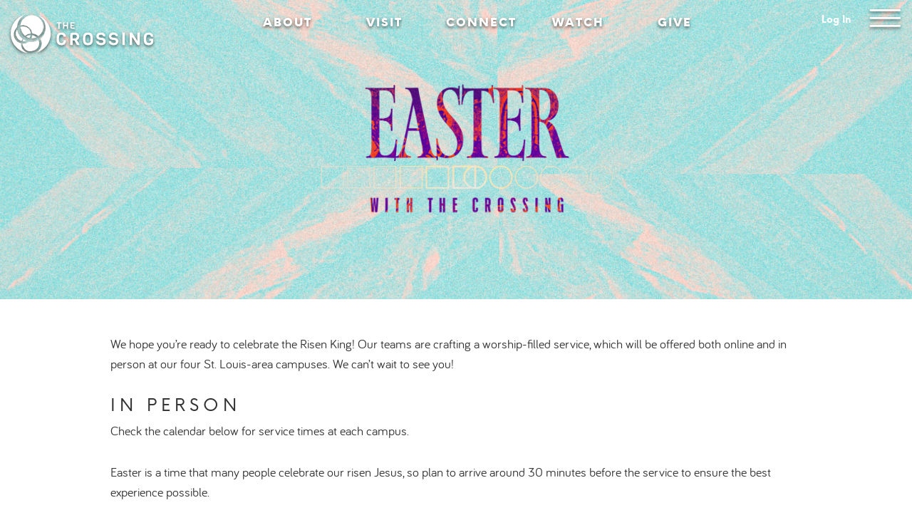

--- FILE ---
content_type: text/html; charset=utf-8
request_url: https://thecrossing.church/easter
body_size: 31069
content:

<!DOCTYPE html>
    <!--
      _______       _____           _   ____         _______ _              _____ _
     |__   __|     / ____|         | | |  _ \       |__   __| |           / ____| |
        | | ___   | |  __  ___   __| | | |_) | ___     | |  | |__   ___  | |  __| | ___  _ __ _   _
        | |/ _ \  | | |_ |/   \ /  ` | |  _ < / _ \    | |  | '_ \ / _ \ | | |_ | |/ _ \| '__| | | |
        | | (_) | | |__| | (_) | (_| | | |_) |  __/    | |  | | | |  __/ | |__| | | (_) | |  | |_| |
        |_|\___/   \_____|\___/ \__,_| |____/ \___|    |_|  |_| |_|\___|  \_____|_|\___/|_|   \__, |
                                                                                               __/ |
                                                                                              |___/
    -->



<html class="no-js" lang="en">
<head><meta http-equiv="X-UA-Compatible" content="IE=edge" /><meta charset="utf-8" /><title>
	Easter | The Crossing
</title>

    <script src="/Scripts/jquery-1.12.4.min.js"></script>

    <!-- Google Tag Manager -->
    <script>(function(w,d,s,l,i){w[l]=w[l]||[];w[l].push({'gtm.start':
    new Date().getTime(),event:'gtm.js'});var f=d.getElementsByTagName(s)[0],
    j=d.createElement(s),dl=l!='dataLayer'?'&l='+l:'';j.async=true;j.src=
    'https://www.googletagmanager.com/gtm.js?id='+i+dl;f.parentNode.insertBefore(j,f);
    })(window,document,'script','dataLayer','GTM-KSK8GDM');</script>
    <!-- End Google Tag Manager —>

    <!-- Set the viewport width to device width for mobile -->
    <meta name="viewport" content="width=device-width, initial-scale=1.0, user-scalable=no" />

    <!-- Included CSS Files -->
    <link rel="stylesheet" href="/Themes/TheCrossing_v2/Styles/bootstrap.css?v=639007948355102840" />
    <link rel="stylesheet" href="/Themes/TheCrossing_v2/Styles/theme.css?v=639007948388766665" />


    <script src="/Scripts/modernizr.js"></script>
    <script src="/Themes/TheCrossing_v2/Javascripts/theme.min.js?v=638658985952825999" defer></script>

    <link rel="apple-touch-icon" sizes="180x180" href="/content/externalsite/icons/apple-touch-icon.png?v=M4ov8RNOXm" /><link rel="icon" type="image/png" sizes="32x32" href="/content/externalsite/icons/favicon-32x32.png?v=M4ov8RNOXm" /><link rel="icon" type="image/png" sizes="16x16" href="/content/externalsite/icons/favicon-16x16.png?v=M4ov8RNOXm" /><link rel="mask-icon" href="/content/externalsite/icons/safari-pinned-tab.svg?v=M4ov8RNOXm" color="#425963" /><link rel="shortcut icon" href="/content/externalsite/icons/favicon.ico?v=M4ov8RNOXm" /><meta name="apple-mobile-web-app-title" content="The Crossing" /><meta name="application-name" content="The Crossing" /><meta name="msapplication-config" content="/content/externalsite/icons/browserconfig.xml?v=M4ov8RNOXm" /><meta name="theme-color" content="#ffffff" />
	<meta name="generator" content="Rock v17.6.1.0" />
	<link rel="shortcut icon" sizes="192x192" href="/GetImage.ashx?id=323079&width=192&height=192&mode=crop&format=png" />
	<link rel="apple-touch-icon-precomposed" sizes="16x16" href="/GetImage.ashx?id=323079&width=16&height=16&mode=crop&format=png" />
	<link rel="apple-touch-icon-precomposed" sizes="32x32" href="/GetImage.ashx?id=323079&width=32&height=32&mode=crop&format=png" />
	<link rel="apple-touch-icon-precomposed" sizes="144x144" href="/GetImage.ashx?id=323079&width=144&height=144&mode=crop&format=png" />
	<link rel="apple-touch-icon-precomposed" sizes="180x180" href="/GetImage.ashx?id=323079&width=180&height=180&mode=crop&format=png" />
	<link rel="apple-touch-icon-precomposed" sizes="192x192" href="/GetImage.ashx?id=323079&width=192&height=192&mode=crop&format=png" />
    <!-- BEGIN Global site tag (gtag.js) - Google Analytics -->
    <script async src="https://www.googletagmanager.com/gtag/js?id=G-X9B562668N"></script>
    <script>
      window.dataLayer = window.dataLayer || [];
      function gtag(){window.dataLayer.push(arguments);}
      gtag('js', new Date());
      gtag('config', 'G-X9B562668N');
    </script>
    <!-- END Global site tag (gtag.js) - Google Analytics -->

    <script>
      console.info(
        '%cCrafting Code For Christ | Col. 3:23-24',
        'background: #ee7625; border-radius:0.5em; padding:0.2em 0.5em; color: white; font-weight: bold');
      console.info('Rock v17.6.1.0');
    </script>
<style>.event-details{padding:0 15px}.fenton .heading{background-color:#5e717d !important}.mid-rivers .heading{background-color:#ae8043 !important}.grant-s-trail .heading{background-color:#5e464f !important}.online .heading{background-color:#754331 !important}.chesterfield .heading{background-color:#8d7f3d !important}</style>
</head>

<body id="body" class="fullwidth">
    <div id="parallax">
        <form method="post" action="./easter" onsubmit="javascript:return WebForm_OnSubmit();" id="form1">
<div class="aspNetHidden">
<input type="hidden" name="__EVENTTARGET" id="__EVENTTARGET" value="" />
<input type="hidden" name="__EVENTARGUMENT" id="__EVENTARGUMENT" value="" />
<input type="hidden" name="__LASTFOCUS" id="__LASTFOCUS" value="" />
<input type="hidden" name="__CVIEWSTATESIZE" id="__CVIEWSTATESIZE" value="0" />
<input type="hidden" name="__CVIEWSTATE" id="__CVIEWSTATE" value="WD+JSFQUh/8switmloi6Ur+slKgx8Cd0vWHMPgaiEyCuzIs7DNt1qimev3+dE21prtLfpFSD2AwITGMuetSLZ66ZQuv2sc1ieET4Ep9cIpAfVMadynJGRt5VDnCJJiBbq45foCgvVPz8kc+vgOQgCWQpRwnl4xZqKvNqKyIfVnfe02JZb/zFNvQw+SDxQvzzeVBsyrg3LvFTG/m56ng+TiYuuVDr2cB8Msf04Jar3n5zHh2Vs/HNFSaL1sfruC3fTvqAo17O5iGdhahILjGpjFLPLrGC1EASoWyuQaCXA/Fvi8gtLhraQywPy6g+1Byx4f+IjrRxMe7f4L883eywPR7D4A+ztw9bxgGVIQ97sadNqbOI/DJgi9EnQqmtiQbH3AQNe5gnWoKu10Lq+68fGdkO4OPo4GrAYn+JENuMc/QGgYI8LmxXRhuKT9/hYqwYW9FltqFMEcIQk5ZflQFWI4l+xEiRNlCMtFfxbXsetl6HI+mzNl4wVGksmIEY9DED1AaV9/bTMSAEE806H7AIjGZ8wbwFVufGOucMaMnu6QEbYFB4rEP6KIuv3ToC6WMmXSbrc5vQWPD1mFtOV5jRnDv/j0tc4Gl+xbZihWMIUPfpK+mjGoq935ydAdxl7udIVUqixWMaD5DaYfUXbUomSB30sGNSW9n9g9AUgU/zkN9ZFbcdPs8D/t7jjbKXa5XPmHTswLN2oCg95qooFmdazVe5jWZ7Z9j0kVtP0ulFvVLFPVDsp2btpnBhiArbI7/yVpKpaQ8I/2Mb0Wbx0XyVGP/[base64]/U/xbLyjO7zZa2Bim4+nlfUqPLwwQorJxgF+K2sKTYem8KpqJSMcQA6hw+0OGjZ27mwRKWGwpvtKUx4/96Jwp9A67lv3Jv1jD2wq8ogPYb6o9Cv6YfogcSNa7raaM59jiPg/68hDxWFEwgUxouKL2LnoK58VOk5FSqtQJgFxdvPkEymcQ0IQcyPg3EZMR2n8xt5Jhl7GqDLIcuokwDRdJ0fv6X666JBwGl2hVTozAbSYdV/WDm61T27f4e+G2wkeDtYGb5nKIoIP9B4Y3++rpTuWhA4lKLIAK0rxe1UsFo1wD8hrOuNCSqk7NE5AMvUcoQCL5FGPE3eJN/ek02pU1410Zgucgn05iRObRj3e/fWc8gJeJSvJR4WsqPgKfxWStx0kAGcLMSAfBVRbn1o7rQYTnyCL+StCSK7R4/g8U2i6qBmh2UHsJbCnADiMrnZrIoUkwAz32F5POIzf3oI0CgCBtgBziXaX0bu9fuWplEkHlx5uq4qcRiVR5McxIMuXDc5pnAkd6Q/5ta9hCwHX7GdAhEiSoagl8j1V81f4oTFZdPw0dn1r8bOUzM3V343Os7QpL9a5eaf/hN9Kpt8XuprDZbsaaPWCIOVhgpWIxp8y3WfQzdhYYiWVyX8S3VzWICNpNq/CJoQKiGKPe8dYb70dF/[base64]/9Ga0DNeq5HRTlHS5QAgJ81Mm2qhZdkeZ5oulTa49z3G4wNlUHyHycqDTiQcGUYHa36a5jOCLY7xyu0bMXZexXFTyFbPDcmDw3VO8lUR9GflxC6n2DfFF8l+JYMhAjfBfMPurxwvPaTn6+jPHHOVHSCc/nw8iN+nm0AqdgWd0LLwh2RO46mnv2jKPg6oCMIcbO6m8FUS+B0pMELJmpRVNILbteIbpGCb3TQScpUL4eaYn42uYbSW+VcAShWAYXump2WTXToZZbfKB3M6BlahtKsxepGYM/P6GEEYFowKF9gKd87lnogE9cLFOkx2O16bFqjcQ14lOFp1942KddGc4Y6t89f0+fljwK7cDB3KwYD6TtQWxygjKOmlV/[base64]/cbSRGVk89zo8mvrXCHrp/A9rKW/[base64]/XjR48k74Gfe2IOYtsN8tJn5SQHXZZE0SefT6vtkJEKDqmS15K3qEl2UjWjaj0o+LuvRHe3pX0BwgRlNzjz52Cyscz8Zc6wyzUmqoGHtEoDNHmehFDi2+Plrw6QM82cFiyfcFf9fZzhcJpk3QnaMJSqEgKpDF7kTJ/[base64]/FJYyG6gtPa7T82BgI69Ws/LRvAzel0TJErvvSBlq/HeGFJTcavgzR7lh8oRsFuqLLR0ELGyGiWI+AE+tcotD6gsoBWmF3/zGX6zeakI7veTlhRW+wAJxOC8UpMLEcpWa227KkML8ENEg/l1u7bgmPiLP6XTK6rWtYAQDOW/QOvKkAI8BWY1l1T2M3yxaGk2V+c6st9BrZz1AJmvkX/6YDSkKvmYOgLsO49bUPPXz3XFXfX3+XIPHJ9A4LHjhFrUJvq1L3mSTtZxS9OUa5miGGCEBtOyTBLfjO4FPJNe4FHrcQc2iom0zgZPy10sD1fEIwPKFzM5swm6famQHdjMdVjcDKNapyC2XVBZmaA37q7kxNJQhCaNDull388L5aLqiQltpQQj8gHf72rK9/xEL5oVfrAMeTxIFe04ceTTKKRhms/OewFeQcKsG1bgBxBue98G8aAG0pZNmNyVCl1/iJs9AuBLTl5n9oQ/[base64]/J5qMis6toZGg691O8zV7EqpDFFTOKpMi4O9/q1zp7wvceivmZh85n4eo7lyJBjsiK1yX0/BgPS9ceftg+HrNr1umWMNJfglkZgIYyMKDfFyoBVUYiT5iYYp1jqi/YwMK6hCXS92OOdvvHQOHZDyL/h9AMa5B77J65oMp5jd29CqOz7saQG+KSj/MXPl+vj/N51HeKhCy30juUNqbrFjU19dKzZzs+jL3Xo1Q19+AXaSQz3QGNSicKbq5Bv6muoYOETJhdlwP0Q+7AjNE68nkhZGWoR5eW/47mpqDzMpd5hMIDoWrgu18v5GOKqZDKY0eldfrLimBodlyDfXvPdlYt/Uc4xqS6LktZJ0TdmOJEnZ7e7QWsfYqvoP2Bcs3KSJBaMeXSvLrZnVKnCgLaoLEyoAt0a0nqhJZ+DB87ftXm1RVtj8osRw3/LFvZkP/QQn/19f+zSTsUjwQ9sf9CxpjGupO0d5J/gTRX4DqBUnltu7gaEE9//8txqkrguts51HoRk+0ARPMN7OQXL2md2/E7cciNQoPqQNEJ58fP2DYb1lnBOg+Z7kCEmKHjOGdp50dKcY2lWPG5EgfBvITnfL7DzgKI3jkQKVxVqRbBwoQ3GD/6hbwFSymAQj/aeaIJvrCQ+wpdm+4Xtzzbai7Hv8MIpPVZjzyyp89kH6hBtc8r6Xd2neSM8q1aWBogB/YOnG+ddmkI86tdJIX6PwP8E6lXFe1MsV+eoApnpGAIFyc6fpkq/8WPEvL69tmC75xnDa9XOfuqXYbzxGnLPJfXRuDptWZvAcAHnL3RnZ1zw4NNsOBHUXYqK2WAjInndkekn3FrnSEK7grDuHupeSiykG5Mn9aO1TPKHuJw5K3OoYoNNQjlwSsCphS8v9+eKN5q79ia/7m16pSIOzgc/VyqjWv9d9Gsq0lUaHHEnLK1KeiScsCdUkJ1Tv91VDD5xBVCm92Bc82hGhl+g34bRIM7GcjKocNvKoEzr8mWdC/dopzHNPca412UDsdU48+A05ddYzd8RcKYW1KgrZIOYzDKGZ3V/8CjuYtkDTRLYqZI3OKzt265OYRAGJGmcvZmHLp+yFNe3eruc7vUnFcpzGjmeyeHLuYI376n5oQ+vaV96glpwVK6qY7oIUUskGKvv2SX2TubghilrfF43LJvvRZ4Y/MjdB+jwFN9oyPx7JVk4XRezgXnjBBxlcdGMM0AOHHMCNisvAoTMKSQ8jW0p22W4KzjsfjgPiSs1yfV1fugKU1ljrDazik+e7aKzIgegAIhJF7DG1V6JaDE+p27+jSkm6LZerMV9LMj3Jnlr1MHDGU0Ru1Yuy0g4J5h/UG9e3yad9HzFHdg+LoG5DWTt+rKdZwUcMnULKl5W8ETqRpdAtBc2ysRvUlRU2KWtiLwvtesdWOzuycIiHeT/c8G6fs41d48GXo8lrUQ6OOc9Nk88GYuyWS5wYVbcDvQ7g2AM+gwdh65rb4M3LvEuBh1DDEeL3Yn2e6C880F5l/KPPioMRqt0Q79oEkY4RYZCOZrIbxN6u/lHbQ9OM9g79ldyD1bi1kRXjWZDwTvW85TG+goEq2xLmW8TJZmaIedCVpBEX+liLYuT4ffp3e5lEhwn7IhI7Akn3tWrx4aIy4FaVCe5JlrCflg8xgz6F8yW+3mgWNmPukMd9NYvgCsPnvjc0fQ/3jWAVLt5bZf6iAFTiNbaSHXUL+vLbwDLS+mSri9HtZb85M6nUu2xihzYaZFYuF5PZje3bD8+vqNVt3ldxLFPGa7vzvFxHFLtwcSnqCYpoAA21nqPuMj2jtjqSLbdXSySLFQshJndSANbbaG2lLqtUge/0XplAcqEUWEFyjlp83/qzvBFmzokYXArtTMR6PP83Oh5nA65o1IyvmeRemyzLw2EgNvQ+N1gL+0jEG2us5q6yxmIBQ+PdzW/CtjUKMwNz00pg7e1zqqtmq2mPGS/Sx0jPJKnBNPnlcQMqC461I62JFoJn8TY3HTXyYbNG2PZ3X9fbBV49xJtPIkfCk1K63lIXpyx0S+5QuCOSssYA/OaTFLfxnIEfv0+Sz9R++MSwkSmjWIbNKTWj+6uzqaIGeYAp3WCxApJGUzY8PPrQRo5eLaXwP9uZ981Nagcvx2MWcZ4hccYPrl0Cu2cIq8RQgo9wmFbnGUNh5vJdF+/AltEagVuIC2C5u/[base64]/plD4D6QOZ2xbKWIOAmdM01Df29RJPYYLG8XzTAX7PHMlACiRqk9WcnL3QawzPOzr2vq1xMgVCOFHDVepYwsS/WgGAO4JOBokGndfutr9SnzVNd3NjGiu/ev0VAQTB1Epchnfiim7iPdHmnNugWgpLEhH0sAWRsJS7KMtdldetYWZEPJQkuZOCJEylRHmkwcVSSPyBEALRYqIa+JEdP4zdR33ghLAXStpm4PParChL4I7a8lFb7XWDKuoNb5py4UQghNLrUsJELgWvC8wka0gHc2d+W/QgTa+FeCEWCLmhApgC+IuufpZJcHe6pCN/rjJPV6CehE4UokPIfpGdmth7c8wUhW6yvTRLYdy1J80T5ZmsiP2m8+gelfn++WTp/VcVE7a1kxN7q448B8O8pXIIXP1YDD6Y1VEbuCS696aOv3eQAHgSe+eOrG3SdQYcYb8ziKMsxmuY2ZptF/8n6aQ1j8mGjoVMr1hiXsF6M27xA9mtKehKMqtuCucqq7Ba4+vKKYjNlJh/7Aqd5AY9MEinrF2StyDSl7Jm1KnyY/9/qm3D3eYhnT/BhAekPsV768E+TGvXyG22Z2eFRUDBzFtub4dpfkIgmW9R/TOrmGwBRsZGnLm/2UM6T+ebqsOu8ZNVDVNenqavQj3bvLSxlAE7yUiAvaXcQunHrpuZv/AIhhHtz9HW3u/IVmgCx46VxOP2sqnbpbVGF0NEpgyZ2IDacOJvek92t0l2muSk+zn/aS2OovBke31vqd18zMwO0M6JDpOmWOwNXFTmoOUqaRtOUZSkne6Xo99aTa1qWxemyg1Kxbme+GQykLM6D2cqYpGoqv/xXGWEIL+HbNbtcMxdR9+XuKP4EE4oj3OqUX9F/A6+mBWTjnqGAlq9gB8Cu3tOO2qPXxz3Q1eGgHg4OxTtPKpbXfgyo9d4fV3GlQb/XvnF3wVBKJVbMBL1v1vUCDKbIEJPTdtDEbLfnC3L494uqNXZ/BRMwzuWw2Y1bVU39UyJnDMx9DV5I0iOE4RyUQar7j2Hwr2I849ToTIus4cUjzV3sIJdjY1liQdTxSM2zCOp7h+fe/vl5KoN+IDGvgFVjnz/knckA66xvRos3zjBoRp8m5wnqpflCOgZqFXGuE6EU3rtIdxLN8X0eu0dbtIIg/fr6vuMdPrGGQTImVKlAhguPsJekwfFOc1Muo/t/R5XWY7IZEw5ZUa8Gk5qEMfRv9Y9rOGTORebHXyOH8rRKSeR1ILEO+DjDpVhnjomhZlbAHUXQ6" />
<input type="hidden" name="__VIEWSTATE" id="__VIEWSTATE" value="" />
</div>

<script type="text/javascript">
//<![CDATA[
var theForm = document.forms['form1'];
if (!theForm) {
    theForm = document.form1;
}
function __doPostBack(eventTarget, eventArgument) {
    if (!theForm.onsubmit || (theForm.onsubmit() != false)) {
        theForm.__EVENTTARGET.value = eventTarget;
        theForm.__EVENTARGUMENT.value = eventArgument;
        theForm.submit();
    }
}
//]]>
</script>


<script src="/WebResource.axd?d=pynGkmcFUV13He1Qd6_TZIEJyShY4HkOf9w38ZRmbaEIm0xfLUdrCvg594pyTHv2ZfeXUg2&amp;t=638901591720898773" type="text/javascript"></script>


<script src="/ScriptResource.axd?d=nv7asgRUU0tRmHNR2D6t1AInUOJJRVjc1UIHDmpqWVzKdg-0HElQIcQW-ZzddHLD_1xgKSmZk49ayeYD6Mx3OBc4FJYa1VFEcqtASiacj4g1ItoPm3gB2iLnuL9aLy9UvcmHLQ2&amp;t=ffffffffe6692900" type="text/javascript"></script>
<script src="/ScriptResource.axd?d=NJmAwtEo3Ipnlaxl6CMhvpoYYchmt8J7dnZLvGCiuLu_Raozno2PXfKhfTEZsn9caoy4DyAFGb3OFHUAuVaSyzUCAHshJNysSG_EeV1WflZuvlLz2JP3ncm6emnytPWik-9SwF4Unxb5dsv5pxcXIiS8MT01&amp;t=32e5dfca" type="text/javascript"></script>
<script src="/ScriptResource.axd?d=dwY9oWetJoJoVpgL6Zq8OLPmbSf_uWM9LdYGfL7djceyttjclqPa-UYOG3GeCyYTAOCpSD-d0azMn9j8b08ilcImZJur13DVa-usR8_a2IldCru0K1Htje8XHIi98hhVRPRP7KMdQEos8z9wdhYNPXQOP4Y1&amp;t=32e5dfca" type="text/javascript"></script>
<script src="/Scripts/Bundles/RockLibs?v=vra6D-sN6Fzbu7nPEATsxIARQZXGRYUBZ5Vuo5Dbu541" type="text/javascript"></script>
<script src="/Scripts/Bundles/RockUi?v=efR9bnXxRm7gz2S0zGDH1ZbPUUUSCIzQ7MglEHXt9Vs1" type="text/javascript"></script>
<script src="/Scripts/Bundles/RockValidation?v=ZGZVlETu5hySvggAPSHN2z4wwXVKeh9vUX8dHhpb7iQ1" type="text/javascript"></script>
<script type="text/javascript">
//<![CDATA[
function WebForm_OnSubmit() {
if (typeof(ValidatorOnSubmit) == "function" && ValidatorOnSubmit() == false) return false;
return true;
}
//]]>
</script>

<div class="aspNetHidden">

	<input type="hidden" name="__VIEWSTATEENCRYPTED" id="__VIEWSTATEENCRYPTED" value="" />
	<input type="hidden" name="__EVENTVALIDATION" id="__EVENTVALIDATION" value="RfEvr5ZFY3LdKGlMiMdcowrLmkA9qUxzKhuX8ROWF/J7ZqsR/dBxzH8C7NUBl5ehhTmBHrHNbun3RoN7hLrLFjCT5DTeVmiiaO/BK/RHMHdCRTzC7FFk3h7wHPnu5G/008ROUPtvqpi4PXbaP+gAbtQN/jKIqOq+kTUl9cT3i5HUMEJ1LT7hrKYeS0z5gZrQvnYJTZX0Z7eLpt3j7KeiMPHsTg57o4Iq/O3ck1fLq6hXF9+oK12GY/oAyE+MJ0IDvaf1fwQ7MTEldv+Y9VT6G01vzn794ynzkrpgFo5DuKQmZjF9fZ3bWkgLU+/qxaMJIGAhwA==" />
</div>

            
        
            

    <!-- Page Header -->
    <header id="header_headerMain" data-image-src="/GetImage.ashx?guid=3573867b-588f-4919-b93a-2b812ac69c29" data-imageOverlay-src="/GetImage.ashx?guid=e3301261-10ee-4ac4-968f-ce03f0c394f7" style="background-image: url(&#39;/GetImage.ashx?guid=e3301261-10ee-4ac4-968f-ce03f0c394f7&#39;),url(&#39;/GetImage.ashx?guid=3573867b-588f-4919-b93a-2b812ac69c29&#39;); background-size: 65%, cover; background-repeat: no-repeat; background-position: center, center;">
        <div class="container">
            <div class="row">
                <div class="mobile-strip hidden-sm hidden-md hidden-lg">
                    <div class="circle"></div>
                </div>

                <div id="zone-header" class="zone-instance"><div class="zone-content"><div id="bid_1384" data-zone-location="Layout" class="block-instance js-block-instance html-content header-logo">
	<div class="block-content">
		<div id="ctl00_header_ctl03_ctl01_ctl00_upnlHtmlContentView">
			
        

        
        

        <a href="/home">
    <img class="filter-drop-shadow" src="/Themes/TheCrossing_v2/Assets/Images/the-crossing-logo.svg" alt=""/>
</a>
    
		</div>

<div id="ctl00_header_ctl03_ctl01_ctl00_upnlHtmlContentEdit">
			



        
        

    
		</div>

	</div>
</div><div id="bid_1385" data-zone-location="Layout" class="block-instance js-block-instance html-content main-navigation">
	<div class="block-content">
		<div id="ctl00_header_ctl03_ctl02_ctl00_upnlHtmlContentView">
			
        

        
        

        <nav aria-label="top-level site">
   <ul class="navbar navbar-nav list-unstyled">
       <li><a class="filter-drop-shadow" href="/about">About</a></li>
       <!--<li><a class="filter-drop-shadow" href="/christmas">Christmas</a></li>-->
       <li><a class="filter-drop-shadow" href="/visit">Visit</a></li>
       <li><a class="filter-drop-shadow" href="/connect">Connect</a></li>
       <li><a class="filter-drop-shadow" href="/ondemand">Watch</a></li>
       <li><a class="filter-drop-shadow" href="/give">Give</a></li>
   </ul>
</nav>
    
		</div>

<div id="ctl00_header_ctl03_ctl02_ctl00_upnlHtmlContentEdit">
			



        
        

    
		</div>

	</div>
</div><script>
    $(document).ready(function() {
        $('.loginstatus .navbar-link').addClass('filter-drop-shadow')    
    });
</script><div id="bid_1671" data-zone-location="Layout" class="block-instance js-block-instance login-status login-status">
	<div class="block-content">
		

<ul class="nav navbar-nav loginstatus">
    
    <li id="ctl00_header_ctl03_ctl03_ctl00_liLogin"><a id="ctl00_header_ctl03_ctl03_ctl00_lbLogin" href="javascript:__doPostBack(&#39;ctl00$header$ctl03$ctl03$ctl00$lbLogin&#39;,&#39;&#39;)">Log In</a></li>
</ul>
<input type="hidden" name="ctl00$header$ctl03$ctl03$ctl00$hfActionType" id="ctl00_header_ctl03_ctl03_ctl00_hfActionType" value="Log In" />


	</div>
</div><div id="bid_1386" data-zone-location="Layout" class="block-instance js-block-instance html-content hidden-navigation">
	<div class="block-content">
		<div id="ctl00_header_ctl03_ctl04_ctl00_upnlHtmlContentView">
			
        

        
        

        <div class="hamburger-hideout">
   <div class="hamburger-hideout__icon filter-drop-shadow">
   </div>
</div>
    
		</div>

<div id="ctl00_header_ctl03_ctl04_ctl00_upnlHtmlContentEdit">
			



        
        

    
		</div>

	</div>
</div><div id="bid_1578" data-zone-location="Layout" class="block-instance js-block-instance html-content">
	<div class="block-content">
		<div id="ctl00_header_ctl03_ctl05_ctl00_upnlHtmlContentView">
			
        

        
        

        <div id="hamburger-hideout__flyout" class="hide">
    <div class="hamburger-hideout__inner">
        <div class="white"></div>
        <div class="badge"></div>
        <div class="hamburger-hideout__icon filter-drop-shadow"></div>
        <div class="hamburger-hideout__map-wrapper">
            <div class="hamburger-hideout__map">
                <div class="hamburger-hideout__campuses-wrapper"><div class="campus-wrapper flex-container column">
    <div class="flex-container flex-item column">
      <div class="flex-container header"><h2><a href="/chesterfield">Chesterfield</a></h2></div>
      <div class="flex-container date-time">
        <h3>Saturday | 5pm*</h3>
        <h3>Sunday | 9 & 11AM</h3>
        
        <div class="italicized"><sup>*</sup>ASL Interpreted</div>
      </div>
      <div class="flex-container reservation">
          
          <a href="https://www.google.com/maps/dir//114+N+Eatherton+Rd,+Chesterfield,+MO+63005/@38.6526114,-90.6677242,1217m/data=!3m1!1e3!4m8!4m7!1m0!1m5!1m1!1s0x87ded4b2e23c57af:0xd8f652505df0da55!2m2!1d-90.6654509!2d38.6527932" target="_blank">Map  <i class="fa fa-chevron-right"></i></a>
      </div>
    </div>
    <div class="flex-container flex-item column">
      <div class="flex-container header"><h2><a href="/fenton">Fenton</a></h2></div>
      <div class="flex-container date-time">
        
        <h3>Sunday | 9* & 11AM</h3>
        <div class="italicized"><sup>*</sup>ASL Interpreted</div>
      </div>
      <div class="flex-container reservation">
          
          <a href="https://www.google.com/maps/dir//The+Crossing+-+Fenton,+1800+Bowles+Ave,+Fenton,+MO+63026/@38.5390756,-90.4746375,990m/data=!3m1!1e3!4m15!1m6!3m5!1s0x87d8d1b9a01ac363:0x940da6ee69ac889b!2sThe+Crossing+-+Fenton!8m2!3d38.5390622!4d-90.4724983!4m7!1m0!1m5!1m1!1s0x87d8d1b9a01ac363:0x940da6ee69ac889b!2m2!1d-90.4724983!2d38.5390622"  target="_blank">Map  <i class="fa fa-chevron-right"></i></a>
      </div>
    </div>
    <div class="flex-container flex-item column">
      <div class="flex-container header"><h2><a href="/grantstrail">Grant’s trail</a></h2></div>
      <div class="flex-container date-time">
        
        <h3>Sunday | 9* & 11AM</h3>
        <div class="italicized"><sup>*</sup>ASL Interpreted</div>
      </div>
      <div class="flex-container reservation">
        
        <a href="https://www.google.com/maps/place/2760+Union+Rd,+St.+Louis,+MO+63125/@38.52154,-90.3208847,17z/data=!3m1!4b1!4m5!3m4!1s0x87d8c84a03d11ff7:0xaae24c24e6195e95!8m2!3d38.52154!4d-90.318696" target="_blank">Map  <i class="fa fa-chevron-right"></i></a>
    </div>
  </div>
  <div class="flex-container flex-item column">
    <div class="flex-container header"><h2><a href="/midrivers">Mid Rivers</a></h2></div>
    <div class="flex-container date-time">
      
      <h3>Sunday | 9 & 11AM</h3>
    </div>
    <div class="flex-container reservation">
        
        <a href="https://www.google.com/maps/dir//The+Crossing+Mid+Rivers,+6000+W+Geneva+Dr,+O'Fallon,+MO+63366/@38.8099009,-90.6518883,1214m/data=!3m1!1e3!4m8!4m7!1m0!1m5!1m1!1s0x87ded765395a1227:0x8a5804bc96db0676!2m2!1d-90.6505751!2d38.8104865" target="_blank">Map  <i class="fa fa-chevron-right"></i></a>
    </div>
  </div>
  <div class="flex-container flex-item column">
    <div class="flex-container header"><h2><a href="/online">Online</a></h2></div>
    <div class="flex-container date-time">
      
      <h3>Saturday | 5pm</h3>
      <h3>Sunday | 9 & 11AM</h3>
    </div>
    <div class="flex-container flex-watch">
      <a href="/online" target="_blank">Watch here <i class="fa fa-chevron-right"></i></a>
      
      <a href="//www.youtube.com/user/wcrossing" target="_blank">Watch on Youtube <i class="fa fa-chevron-right"></i></a>
    </div>
    <div class="flex-container reservation"></div>
  </div>
</div>
</div>
            </div>
        </div>
        <div class="hamburger-hideout__menu">
            <div class="menu-group">
                <h3><a href="/home">Home</a></h3>
                <!--<h3><a href="/visit">Visit</a></h3>-->
                <h3><a href="/about">About</a></h3>
                <ul>
                    <li><a href="/beliefs">Beliefs</a></li>
                    <li><a href="/leadership">Leadership</a></li>
                    <li><a href="/baptism">Baptism</a></li>
                    <li><a href="/annualreport" target="_blank">Annual Report</a></li>
                    <li><a href="/beyond-our-walls">Beyond Our Walls</a></li>
                    <li><a href="/eventspaces">Event Spaces</a></li>
                    <li><a href="/residency">Residency</a></li>
                    <li><a href="/employment">Employment</a></li>
                    <li><a href="/contact">Contact</a></li>
                </ul>
                <h3>Families</h3>
                <ul>
                    <li><a href="/kidscrossing">KidsCrossing</a></li>
                    <li><a href="/youthcrossing">YouthCrossing</a></li>
                </ul>
                <br />
                <h3>Communities</h3>
                <ul>
                    <li><a href="/corporatefaith">Corporate Faith</a></li>
                    <li><a href="/deafcommunity">Deaf Community</a></li>
                    <li><a href="/molo">Mothers of Little Ones</a></li>
                    <li><a href="/recovery">Recovery at The Crossing</a></li>
                    <li><a href="/riders">The Crossing Riders</a></li>
                    <li><a href="/youngadults">Young Adults</a></li>
                    <li><a href="/senioradults">Senior Adults</a></li>
                </ul>
            </div>
            <div class="menu-group general">
                <ul>
                    <li><a href="/MyAccount">My Account</a></li>
                    <li><a href="/calendar">Calendar</a></li>
                    <li><a href="/connect">Connect</a></li>
                    <li><a href="/groups">Small Groups</a></li>
                    <li><a href="/serve">Serve</a></li>
                    <li><a href="/ondemand">Watch</a></li>
                    <li><a href="/bookstore" target="_blank">Bookstore</a></li>
                    <li><a href="/give">Give</a></li>
                    <li><a href="/prayer-requests">Prayer Requests</a></li>
                </ul>
            </div>
            <div class="menu-footer">
                <div class="menu-footer-social">
                    <ul class="list-unstyled">
                        <li><a href="https://www.facebook.com/crossingstl" class="fa fa-facebook-square"
                                target="_blank"></a></li>
                        <li><a href="//www.youtube.com/@crossingstl" class="fa fa-youtube" target="_blank"></a></li>
                        <li><a href="https://www.instagram.com/crossingstl/" class="fa fa-instagram"
                                target="_blank"></a></li>
                        <li><a href="https://open.spotify.com/user/crossingstl/playlist/3hoUve7VYxylsR9lMQhK9L"
                                class="fa fa-spotify" target="_blank"></a></li>
                    </ul>
                </div>
                <div class="menu-footer-login">
                    
                    <a class="btn btn-default login" href="/Login">Log In</a>
                    
                </div>
                <div class="campus-links hidden">
                    <h3 class="campus-link-heading">Campuses</h3>
                    <ul>
                        <li><a href="/chesterfield">Chesterfield</a></li>
                        <li><a href="/fenton">Fenton</a></li>
                        <li><a href="/mid-rivers">Mid Rivers</a></li>
                        <li><a href="/grantstrail">Grants Trail</a></li>
                        <li><a href="https://thecrossing.online">Online</a></li>
                    </ul>
                </div>
            </div>
        </div>
    </div>
</div>

    
		</div>

<div id="ctl00_header_ctl03_ctl05_ctl00_upnlHtmlContentEdit">
			



        
        

    
		</div>

	</div>
</div></div></div>
            </div>

            

            <div class="basic-header">

                <div class="basic-header__title-wrapper">
                    <div class="basic-header__title">
                        <h1 class="large-title bg-dark-gray">
                            
                        </h1>
                    </div>
                    <div id="zone-headertext" class="zone-instance"><div class="zone-content"></div></div>
                </div>
            </div>
        </div>
    </header>

        
            

            

    <main>
        <div id="zone-feature" class="zone-instance"><div class="zone-content"><div id="bid_2718" data-zone-location="Page" class="block-instance js-block-instance html-content">
	<div class="block-content">
		<div id="ctl00_main_ctl06_ctl01_ctl00_upnlHtmlContentView">
			
        

        
        

        
    
		</div>

<div id="ctl00_main_ctl06_ctl01_ctl00_upnlHtmlContentEdit">
			



        
        

    
		</div>

	</div>
</div><div id="bid_2699" data-zone-location="Page" class="block-instance js-block-instance html-content">
	<div class="block-content">
		<div id="ctl00_main_ctl06_ctl02_ctl00_upnlHtmlContentView">
			
        

        
        

        

  
  <div class="content">
    <div class="event-details">
      <div class="event-details__discription">
        <p>
    We hope you’re ready to celebrate the Risen King! Our teams are crafting a worship-filled service, which will be offered both online and in person at our four St. Louis-area campuses. We can’t wait to see you!
</p>
<h3>In Person</h3>
<p>
    Check the calendar below for service times at each campus.
</p>
<p>
    Easter is a time that many people celebrate our risen Jesus, so plan to arrive around 30 minutes before the service to ensure the best experience possible.</p>
<p>
    Will your kids be joining us for the first time? Fill out the <a href="https://thecrossing.church/preregistration" target="_blank">KidsCrossing pre-registration form</a> ahead of time and we’ll be ready!
</p>
<h3>Online</h3>
<p>
    We are livestreaming the service on Sunday, April 20th at 8:00am, 9:45am, &amp; 11:45am. Direct links to our streaming platforms can be found in the calendar below.
</p>
<p>
    If you have any questions, drop us a note at <a href="mailto:info@thecrossing.church" target="_blank">info@thecrossing.church</a>.
</p>
<p>
    We’re looking forward to worshiping with you this Easter!
</p>

      </div>
    </div>
  </div>

<script>
  console.log('Foo');
</script>


    
		</div>

<div id="ctl00_main_ctl06_ctl02_ctl00_upnlHtmlContentEdit">
			



        
        

    
		</div>

	</div>
</div><div class="content ">
        <div class="event-details">
            <h3>Filter by Campus</h3>
<div id="bid_4148" data-zone-location="Page" class="block-instance js-block-instance event-item-occurrences-search-lava">
	<div class="block-content">
		<div id="ctl00_main_ctl06_ctl03_ctl00_upnlContent">
			
        <div class="event-search-filters">
            <div class="row">
                <div id="ctl00_main_ctl06_ctl03_ctl00_divCampus" class="col-md-4">
                    <div class="form-group campus-picker ">
				<label class="control-label" for="ctl00_main_ctl06_ctl03_ctl00_cpCampusPicker"> </label> <div class="control-wrapper">
					<select name="ctl00$main$ctl06$ctl03$ctl00$cpCampusPicker" onchange="javascript:setTimeout(&#39;__doPostBack(\&#39;ctl00$main$ctl06$ctl03$ctl00$cpCampusPicker\&#39;,\&#39;\&#39;)&#39;, 0)" id="ctl00_main_ctl06_ctl03_ctl00_cpCampusPicker" class="form-control">
						<option value="" selected="selected">All</option>
						<option value="1">Chesterfield</option>
						<option value="2">Fenton</option>
						<option value="5">Grant&#39;s Trail</option>
						<option value="3">Mid Rivers</option>
						<option value="4">Online</option>

					</select>
				</div>
			</div>
                </div>
                
                <div class="col-md-4">
                    
                </div>
            </div>
        </div> 

        <div class="calendarlist">
    
    
</div>


        <script type="text/javascript">
            Sys.Application.add_load(function () {
                $('#ctl00_main_ctl06_ctl03_ctl00_pDateRange .js-date-picker').on('changeDate', function () {
                    window.location = $('#ctl00_main_ctl06_ctl03_ctl00_btnSearch').prop('href');
                });
            });
        </script>

    
		</div>

	</div>
</div>    </div>
</div></div></div>
        <div class="content-wrapper">
            <div class="content">
                <div id="zone-main" class="zone-instance"><div class="zone-content"></div></div>
            </div>
        </div>
        <div id="zone-sectiona" class="zone-instance"><div class="zone-content"></div></div>
        <div id="zone-sectionb" class="zone-instance"><div class="zone-content"></div></div>

        <div id="zone-sectionc" class="zone-instance"><div class="zone-content"></div></div>

        <!-- Ajax Error -->
        <div class="alert alert-danger ajax-error" style="display: none">
            <p><strong>Error</strong></p>
            <span class="ajax-error-message"></span>
        </div>


    </main>



            <footer>
            
                <div id="zone-footer" class="zone-instance"><div class="zone-content"><div id="bid_4889" data-zone-location="Layout" class="block-instance js-block-instance html-content">
	<div class="block-content">
		<div id="ctl00_ctl30_ctl01_ctl00_upnlHtmlContentView">
			
        

        
        

        <div class="footer__social white-brush-strip">
    <div class="footer__social-bottom">
        <div class="footer__social-bottom-links">
            <ul>
                <li><a href="//www.facebook.com/crossingstl" class="fa fa-facebook-square" target="_blank"></a></li>
                <li><a href="//www.youtube.com/@crossingstl" class="fa fa-youtube" target="_blank"></a></li>
                <li><a href="//instagram.com/crossingstl" class="fa fa-instagram" target="_blank"></a></li>
                <li><a href="//open.spotify.com/user/crossingstl/playlist/3hoUve7VYxylsR9lMQhK9L" class="fa fa-spotify" target="_blank"></a></li>
            </ul>
        </div>
    </div>
</div>

    
		</div>

<div id="ctl00_ctl30_ctl01_ctl00_upnlHtmlContentEdit">
			



        
        

    
		</div>

	</div>
</div></div></div>
            
                <div class="footer__links-wrapper white-brush-strip">
                    <div class="footer__links">
                        <div>
                            <div>
                                <div class="footer__links-group-wrapper campuses">
                                    <div class="search-login hidden-md hidden-lg">
                                        <div class="search">
                                            <input type="search" placeholder="Search" />
                                            <input type="submit" class="submit" value="" />
                                        </div>
                                        <div id="zone-loginmobile" class="zone-instance"><div class="zone-content"><div id="bid_2569" data-zone-location="Layout" class="block-instance js-block-instance html-content">
	<div class="block-content">
		<div id="ctl00_ctl32_ctl01_ctl00_upnlHtmlContentView">
			
        

        
        

        
  <a  class="btn btn-default login" href="/Login">Log In</a>

    
		</div>

<div id="ctl00_ctl32_ctl01_ctl00_upnlHtmlContentEdit">
			



        
        

    
		</div>

	</div>
</div></div></div>
                                        <!--<a href="#" class="btn btn-default login">Log In</a>-->
                                    </div>
                                    <div class="footer__links-group">
                                        <h3 class="footer__links-group-heading">Campuses</h3>
                                        <div id="zone-campuslist" class="zone-instance"><div class="zone-content"><div id="bid_1393" data-zone-location="Layout" class="block-instance js-block-instance html-content">
	<div class="block-content">
		<div id="ctl00_ctl34_ctl01_ctl00_upnlHtmlContentView">
			
        

        
        

        <!-- Did not use lava for this due to the order not being in alphabetical order-->
<ul>
  <li><a href="/chesterfield">Chesterfield</a></li>
  <li><a href="/fenton">Fenton</a></li>
  <li><a href="/grants-trail">Grant's Trail</a></li>
  <li><a href="/mid-rivers">Mid Rivers</a></li>
  <li><a href="https://thecrossing.online" target="_blank">Online</a></li>
</ul>

    
		</div>

<div id="ctl00_ctl34_ctl01_ctl00_upnlHtmlContentEdit">
			



        
        

    
		</div>

	</div>
</div></div></div>
                                    </div>
                                </div>
                                <div class="footer__links-group-wrapper general">
                                    <div class="footer__links-group">
                                        <h3 class="footer__links-group-heading">Links</h3>
                                        <div id="zone-footerlinks" class="zone-instance"><div class="zone-content"><div id="bid_1395" data-zone-location="Layout" class="block-instance js-block-instance html-content">
	<div class="block-content">
		<div id="ctl00_ctl36_ctl01_ctl00_upnlHtmlContentView">
			
        

        
        

        <div class="row">
    <div class="col-md-4ths">
        <div>
            <h4><a href="/">Home</a></h4>
            <h4><a href="/about">About</a></h4>
            <ul>
                <li><a href="/beliefs">Beliefs</a></li>
                <li><a href="/leadership">Leadership</a></li>
                <li><a href="/baptism">Baptism</a></li>
                <li><a href="/annualreport" target="_blank">Annual Report</a></li>
                <li><a href="/beyond-our-walls">Beyond Our Walls</a></li>
                <li><a href="/eventspaces">Event Spaces</a></li>
                <li><a href="/residency">Residency</a></li>
                <li><a href="/employment">Employment</a></li>
                <li><a href="/contact">Contact</a></li>
            </ul>
        </div>
    </div>
    <div class="col-md-4ths">
        <div>
            <h4>Families</h4>
            <ul>
                <li><a href="/kidscrossing">KidsCrossing</a></li>
                <li><a href="/youthcrossing">YouthCrossing</a></li>                
            </ul>
        </div>
    </div>
    <div class="col-md-4ths">
        <div>
            <h4>Communities</h4>
            <ul>
                <li><a href="/corporatefaith">Corporate Faith</a></li>
                <li><a href="/calendar/18">Deaf Community</a></li>
                <li><a href="/calendar/14">Mothers of Little Ones</a></li>
                <li><a href="/recovery">Recovery at The Crossing</a></li>
                <li><a href="/calendar/15">The Crossing Riders</a></li>
                <li><a href="/calendar/34">Young Adults</a></li>
                <li><a href="/calendar/45">Senior Adults</a></li>
            </ul>
        </div>
    </div>
    <div class="col-md-4ths">
        <div>
            <ul class="heading-list">
                <li><a href="/MyAccount">My Account</a></li>
                <li><a href="/calendar">Calendar</a></li>
                <li><a href="/connect">Connect</a></li>
                <li><a href="/groups">Small Groups</a></li>
                <li><a href="/serve">Serve</a></li>
                <li><a href="//thecrossing.online" target="blank">Watch</a></li>
                <li><a href="/bookstore" target="_blank">Bookstore</a></li>
                <li><a href="/give">Give</a></li>
                <li><a href="/prayer-requests">Prayer Requests</a></li>
            </ul>
        </div>
    </div>
</div>
    
		</div>

<div id="ctl00_ctl36_ctl01_ctl00_upnlHtmlContentEdit">
			



        
        

    
		</div>

	</div>
</div></div></div>
                                    </div>
                                </div>
                            </div>
                        </div>
                    </div>
                    <div class="footer-info">
                        <div>
                            <div>
                                <div class="footer-info__branding col-md-3">
                                    <div class="footer-info__branding-logo">
                                        <a href="/">
                                            <svg xmlns="http://www.w3.org/2000/svg" viewBox="0 0 200 55.33"><defs><style>.cls-1{fill:none}.cls-2{clip-path:url(#clip-path)}.cls-3{fill:#fff}</style><clipPath id="clip-path"><path class="cls-1" d="M0 0h200v55.33H0z"/></clipPath></defs><title>the-crossing-logo</title><g id="Layer_2" data-name="Layer 2"><g id="Layer_1-2" data-name="Layer 1"><g class="cls-2" id="Artwork_3" data-name="Artwork 3"><g class="cls-2"><path class="cls-3" d="M38.64 35.55l.14.29v.1h.06l-.19-.39h-.05M28.55 29h-.13.13zm3.24-1c-.25-.06-.51-.07-.78-.11l-.55-.07.12.08a13.89 13.89 0 0 1 3.7 1l.5.23a6.69 6.69 0 0 0-.91-.43c.17.06.34.11.51.18l.49.22.49.22.24.11.23.13c-.07-.1.12-.06-.21-.27a12.16 12.16 0 0 0-3.11-1.13l-.72-.16m-4.18 1.62a7.45 7.45 0 0 0-1.79.33c.1 0 .57-.13.35-.16l-.4.06-.62.16c-.45.1-.93.29-1.25.36-.47.23-.07.14-.71.47l-.38.05c-.29.15-.51.3-.74.43l-.35.22-.2.16.24-.14-.22.15.23.14A25.06 25.06 0 0 0 24.43 33c-.53-.17-1.11-.33-1.66-.49l-.83-.35a16.78 16.78 0 0 0 4.35 1.61 10.28 10.28 0 0 0 .82-1.33.4.4 0 0 0-.14.15 11.35 11.35 0 0 0 1-3h-.38zM29.08 38c-.09.07-.75.1-.61.18a6.9 6.9 0 0 0 1-.05 1.17 1.17 0 0 0 .39-.11c.13 0-.15.09.4.1.88-.06.88-.14.83-.2a19.23 19.23 0 0 1-2 .09m-.52-8.76V29v.21m12.05 5.07l.22.36.24-.18-.22-.36-.23.18M22.21 17.56c.29.09 0-.08.13 0l-.52-.22c-.05 0 0 .07.39.27m7.5 13.3c0 .16-.07.33-.11.49a6.16 6.16 0 0 0 .22-.89c0 .16 0 .32-.07.48l-.11.47-.11.47-.05.24-.08.23c.08-.08.07.1.21-.23a11.46 11.46 0 0 0 .39-2.43h-.14c0 .39-.1.79-.18 1.18m-3.62 6.88v.06l.06-.05h-.08M23 18a1.85 1.85 0 0 0 .7.31c.05.05-.1 0 .15.18.42.31.43.25.43.19a10.75 10.75 0 0 0-.93-.61c-.06 0-.4-.16-.35-.07"/><path class="cls-3" d="M38.49 31.3l-.3-.28a7.56 7.56 0 0 0-.73-.56l-.38-.27-.19-.14-.21-.12-.85-.47c-.06 0 .45.38.78.62s.74.55 1.1.81a4.6 4.6 0 0 1 .5.43l.09.09.12-.07h.07m-10.87-3.61h-.28v.12l.82-.06v-.12h-.58m-.71 10.39c.5 0 0-.1.14-.13l-.39-.05-.12.12.37.07m2.21-4.46l.09-.19.07-.2.26-.84c0-.05-.25.47-.41.8s-.29.65-.45 1h.2l.06-.18.17-.38M21 31.18l.08.08.08-.07a2.19 2.19 0 0 1 .61-.43 3.37 3.37 0 0 0-.65.47l.06.05a2.43 2.43 0 0 1 .46-.35l.56-.3a3.81 3.81 0 0 0 .85-.51l-.06.23c.53-.23.61-.31.66-.37s0-.11.42-.27c-.28.13 0 .07-.35.22a2.21 2.21 0 0 0 .52-.13l.42-.14.43-.11a10.73 10.73 0 0 1 3.06-.39v-.29a12.15 12.15 0 0 0-7.21 2.23m7.59-1.49a3.5 3.5 0 0 1-.1.37c0-.12.06-.24.08-.37h-.15A11.14 11.14 0 0 1 28 31a6.77 6.77 0 0 1-.4 1.11c-.09.19-.18.4-.29.61l-.41.65a1.15 1.15 0 0 0-.19.21l-.17.22h.14a10.9 10.9 0 0 0 1.85-4.24m8.1 3.26l.13-.06-.08-.09h-.12l.05.06m-8.08-3.58V29h-.13v.22h.14zm.63 5.03a16.87 16.87 0 0 0 7.19-1.25l-.09-.09-.23.09-.27.11-.27.08-.54.16-.52.15-.25.08-.25.05-.92.2c.41-.14.84-.25 1.28-.41l1.35-.53.39-.19c-.21-.2-.42-.39-.64-.56a.45.45 0 0 0 .13.18 12.36 12.36 0 0 0-3.83-2.1 10.57 10.57 0 0 0-1.36-.35 12.94 12.94 0 0 1-.33 2.05 13.77 13.77 0 0 1-.83 2.33m9.43-2.47h-.05l.06.06.25-.15-.07-.06-.12.09h-.07m-23.05 5.93l-.07.4a13.42 13.42 0 0 1 1.35-3.22 19.76 19.76 0 0 1-2.76-2.55 33.47 33.47 0 0 1-2.4-3.11c.19.22.72 1.08.64.79l-.47-.78-.34-.58-.49-.8a6.31 6.31 0 0 1-.41-.73 8.38 8.38 0 0 1-.48-1.2c-.4-.71.58 1.74 0 .38a13.25 13.25 0 0 1-.34-1.47c0-.25-.11-.53-.21-.89l-.16-.61c-.07-.23-.14-.49-.21-.78-.13 0 .23 1.32-.13.13v-.81l-.22.25c-.11.16-.24.32-.33.49l-.27.51c-.18.29-.3.56-.38.71h.11c-.07.2-.14.38-.21.55s-.11.33-.17.47a4.4 4.4 0 0 0-.23.76 9.14 9.14 0 0 1-.11 1l-.08 1.08v1a2.59 2.59 0 0 0 .19.69 4.25 4.25 0 0 0 0 .51l.18.45a2.48 2.48 0 0 0 .31.8.34.34 0 0 0 .18.16c.11 0 .19.13.63 1.06a1 1 0 0 1-.29-.35 1.71 1.71 0 0 0 .17.43 5.72 5.72 0 0 0 .38.62l-.06.1a1.6 1.6 0 0 0 .4.5c-.26-.21-.1.05.14.39l.19.27.21.24a2.52 2.52 0 0 1 .25.32v-.11a1 1 0 0 0 .19.36l.45.52.24.07a3.14 3.14 0 0 0 .86.69l-.11.11a2.31 2.31 0 0 1 .51.28l.2.14a2 2 0 0 0 .43.21c-.07-.07-.14-.13-.21-.21l.56.42a2.46 2.46 0 0 0 .66.39 9.52 9.52 0 0 0 1.46.41 10.76 10.76 0 0 1 .58-1.78c-.13.46-.26.94-.38 1.39m14.42-8.28H30v-.18h-.11v.19m-1.24-1.58v-.13h-.14v.13h.12m-7.4 9.96l.38-.17a19.51 19.51 0 0 1-3.64-2 8.64 8.64 0 0 0-.42.82 2.63 2.63 0 0 0-.18.41l-.16.41-.16.41c0 .14-.08.27-.12.41l-.09.33h.65s-.06 0-.07-.07 0 0 .12-.05.28 0 .58 0h-.57c-.15 0-.17.05.16.1h.06c.21 0 .43-.06.64-.08l-.43.08a10.89 10.89 0 0 0 3.83-.76l-.14-.06-.42.16m-1.95.52c-.25 0 .13-.09.16-.13.25 0 .43 0-.16.13"/><path class="cls-3" d="M13.8 19.25h-.1a3.82 3.82 0 0 0 .3 1.29.52.52 0 0 0 .24.28c.16.09.26.24.74 1.76a1.59 1.59 0 0 1-.37-.6 2.67 2.67 0 0 0 .16.7 3.17 3.17 0 0 0 .21.5l.25.52-.11.13a2.66 2.66 0 0 0 .27.54l.25.31c-.35-.38-.16.06.14.63l.23.45.27.41a3.84 3.84 0 0 1 .31.54l.08-.16a1.57 1.57 0 0 0 .21.59c.14.24.34.53.58.89l.35.16A4.85 4.85 0 0 0 19 29.42l-.19.15a3.57 3.57 0 0 1 .72.54c.07.07.15.14.28.25a3.14 3.14 0 0 0 .56.38c-.08-.11-.17-.21-.24-.32l.29.28a14 14 0 0 1 6.8-2.78v-.13H27l-.78.17-.86.24-.45.12-.45.16c-.3.11-.62.2-.92.33a14.91 14.91 0 0 0-1.73.83 10 10 0 0 0-1.39.91c.27-.23.55-.49.87-.72l1-.68 1.18-.6c.42-.17.85-.33 1.29-.49a13 13 0 0 1 2.41-.53v-.13.12c.32 0 .63-.07 1-.08a8.85 8.85 0 0 0-.36-2.28 6.76 6.76 0 0 0-.62-1.53c.06.08.22.48.2.28l-.13-.34-.2-.57c-.17-.39-.42-.77-.54-1-.29-.37-.14 0-.54-.54l-.11-.33c-.19-.23-.36-.4-.52-.58l-.26-.27-.34-.28.31.36c-.17-.17-.34-.33-.51-.49l-.26-.23-.27-.2-.52-.44c-.18-.12-.35-.23-.51-.36a9.56 9.56 0 0 0-2.99-1.2 2.33 2.33 0 0 0-.4-.09l-.4-.07-.39-.07h-.38l-.74-.05h-1.26l-.59.09a5.42 5.42 0 0 0-.59.13l-.58.15c-.37.14-.73.25-1 .4a3.58 3.58 0 0 0-.06.56zm16.2 8.6v-.07h-.06v.07H30"/><path class="cls-3" d="M14.84 15.93a2.92 2.92 0 0 1 .68-.14h.29c.13 0 .3-.06.56-.08L16 15.6c.34 0 .58 0 .84.08l.9.09a10.93 10.93 0 0 1 2.16.2l-1.3-.08h-.37a12.53 12.53 0 0 1 11.69 11.54H30v-.39l-.13-.88a.92.92 0 0 0 0-.33c0-.14-.07-.31-.12-.49l-.15-.56c0-.19-.12-.36-.15-.53s-.2-.43-.3-.66l-.37-.72-.19-.38-.22-.37c-.15-.25-.29-.51-.46-.76a13.44 13.44 0 0 0-1.1-1.36 9 9 0 0 0-1.06-1.07c.25.2.53.4.8.64l.79.79.74.93c.23.34.45.69.67 1.05a12.6 12.6 0 0 1 1.54 4.87v-.25c0 .14 0 .29.05.44a14 14 0 0 1 5 1.4 15.82 15.82 0 0 1 3.46 2.3 16.88 16.88 0 0 0 4.32-4.19.62.62 0 0 0-.24.2 17.25 17.25 0 0 0 2.58-5.52 14.28 14.28 0 0 0 .34-5.73 10.45 10.45 0 0 0-.63-2.46c.07.13.24.78.25.47 0-.11-.07-.3-.12-.55l-.3-.88c-.18-.63-.48-1.26-.61-1.71s-.23-.34-.3-.39a1.83 1.83 0 0 1-.41-.55l-.11-.53c-.11-.2-.24-.36-.35-.53L43 8.27c-.11-.15-.21-.31-.33-.47l-.46-.48c.13.2.27.4.39.61-.22-.3-.45-.58-.67-.85s-.22-.28-.34-.4l-.37-.36-.71-.71c-.25-.21-.49-.43-.71-.66h-.08a5.4 5.4 0 0 0-.44-.38l-.48-.35a8.76 8.76 0 0 0-1-.68c-.36-.2-.73-.42-1.1-.62l-1.16-.51-.29-.12-.3-.1-.67-.19-.58-.19c-.19-.06-.39-.09-.58-.13L32 1.45l-1-.13h-2.31l-.46.05c-.31 0-.62.06-.91.11l-.87.19a5.84 5.84 0 0 0-.8.21 13.82 13.82 0 0 0-1.3.5c.19-.14 1-.34.72-.36l-.69.2-.49.22c-.28.13-.47.24-.65.34s-.34.21-.56.34a9.28 9.28 0 0 1-.9.46c-.49.39 1.3-.59.32 0-.23.09-.41.16-.58.24l-.5.23a5.89 5.89 0 0 0-.62.36c-.23.18-.5.43-.84.76.06.1.83-.64.16.06a3.13 3.13 0 0 0-.45.22c-.17.11-.35.25-.56.41l-.71.56c-.21.2-.42.43-.63.65s-.44.44-.61.68l-.52.68c-.16.21-.32.4-.44.58l-.29.43h.17c-.15.29-.3.55-.44.79s-.24.48-.36.68a6.79 6.79 0 0 0-.47 1.09 14.08 14.08 0 0 1-.41 1.47l-.35 1.64c0 .33-.07.65-.1 1a5.27 5.27 0 0 0 1.24-.3zm18.53 21.69c-.27.15-.56.26-.84.4a5.16 5.16 0 0 0 1-.27c.28-.1.59-.19 1.17-.35l-1.26.38c-.28.1-.38.16-.12.16.65-.23 1.38-.38 2-.57a4 4 0 0 0 1.5-.67c0 .12-.08.22-.13.34.9-.37 1-.5 1.12-.6s.07-.18.65-.51c-.44.26 0 .11-.53.41a2.72 2.72 0 0 0 .64-.26l-.2-.38a19.44 19.44 0 0 1-6.93 2.22 3.88 3.88 0 0 0 1.9-.29m6.57-33.76a2.86 2.86 0 0 0 1 .62c.06.09-.16 0 .19.3.58.57.61.47.62.39a16.7 16.7 0 0 0-1.45-1.26l.16.14c-.08 0-.58-.33-.52-.18M21.67.11L22 0l-1.14.27c-.45.34.09.11.81-.16m-7.11 37.78l-.56-.15a11.1 11.1 0 0 0 1.32.39v-.12l-.78-.12"/><path class="cls-3" d="M45.89 22.88c.08-.22.15-.45.22-.68s.05-.22.07-.31a11.38 11.38 0 0 1-.56 1.48c.07-.2.16-.4.22-.61l.16-.63.16-.62.08-.31.05-.32a.1.1 0 0 1-.1 0s-.07.06-.14.29c-.11.39-.21.75-.31 1.09l-.13.5-.17.46a14.8 14.8 0 0 1-.65 1.68l-.38.81a2.77 2.77 0 0 1-.22.4l-.25.41c-.18.27-.35.57-.57.87l-.76.91a1.83 1.83 0 0 0-.33.28c-.14.13-.3.29-.47.47l-.54.54a3.71 3.71 0 0 1-.5.38.85.85 0 0 1-.24.36c.05-.09.1-.18.16-.3-.2.21-.43.43-.68.66s-.56.42-.86.63l.08.07a16.82 16.82 0 0 0 6.7-8.56M20.67 40.55h.31a2.22 2.22 0 0 0 .82-.32l-.5.34a5.07 5.07 0 0 0 .62-.27l.72-.33c-.15.07-.3.15-.43.21l-.34.15c-.17.08-.23.13-.07.11s.42-.17.63-.27l.62-.27a2.3 2.3 0 0 0 .9-.57l-.05.23c.55-.32.64-.4.67-.47s0-.12.36-.39h-.19a12.6 12.6 0 0 1-4.06 1.93M46 28.41a17.61 17.61 0 0 1-2.14 3l.77-1.07a19.3 19.3 0 0 1-3.44 3.52l.22.35c.28-.22.56-.45.81-.69s.64-.6.95-.89.6-.61.87-.94a17.48 17.48 0 0 0 1.53-2.05 16.09 16.09 0 0 0 1.22-2.36c-.09 0-.47.72-.77 1.14m-3.2 14.65a2.71 2.71 0 0 0-.07-1c0-.09.06.11.1-.28 0-.58-.06-.63-.11-.61a13.84 13.84 0 0 1 0 1.45c0 .11 0 .51.1.42"/><path class="cls-3" d="M46.56 19.79a5.66 5.66 0 0 0 .1-.82l.06-.82a6.66 6.66 0 0 0 0-.79v-.73c0 .25.05.52.07.81v.44a17 17 0 0 0-4.91-12.5c.1.15.21.32.34.49a3.79 3.79 0 0 0 .79.86l-.66-.45a5.64 5.64 0 0 0 .61.64c.09.09.19.18.3.3a3.9 3.9 0 0 1 .35.51 6 6 0 0 0-.37-.51l-.34-.36c-.18-.18-.27-.22-.18 0a3.73 3.73 0 0 1 .59.67c.16.25.32.51.46.75a5.29 5.29 0 0 0 .79 1.14l-.33-.06c.37.72.49.83.57.89s.16.06.41.56c-.2-.38-.1 0-.33-.46a3.07 3.07 0 0 0 .23.72l.23.57.19.6.19.55a4 4 0 0 1 .16.55l.24 1.09.06.27v.27l.06.54a9.12 9.12 0 0 1 .1 1.06v3.24c-.05.37-.1.75-.14 1.13a6.67 6.67 0 0 0 .36-1.12m-4.1 24.9a1.65 1.65 0 0 0 .16-.52c0-.32-.05-.08-.08-.09q-.06.33-.13.66h.06"/><path class="cls-3" d="M56.23 27.44A28.13 28.13 0 0 0 34.9.15l.64.21a19.49 19.49 0 0 1 3 1.34.34.34 0 0 1-.05-.13h.22a5.9 5.9 0 0 1 .93.49l-.45-.24-.48-.21c-.24-.09-.3-.07.13.23l.29.16.88.45-.64-.3a19.39 19.39 0 0 1 8.09 22.89c-.13.36-.26.71-.41 1.05v.05c.25-.55.48-1.11.68-1.69a18.93 18.93 0 0 1-1 2.81.1.1 0 0 1 .11 0s.09-.05.23-.3a16.62 16.62 0 0 0 1.31-4.44 26.06 26.06 0 0 0 .29-4.7 3.94 3.94 0 0 0 0-1.29l-.12-.88c0-.3-.09-.58-.11-.84a33 33 0 0 0-1.74-4.73 21.82 21.82 0 0 0-1.3-2.34 16.12 16.12 0 0 0-1.41-1.85A15.41 15.41 0 0 1 46 8.42a17.88 17.88 0 0 1 1.74 3.34 19.46 19.46 0 0 1 1.32 7.77.6.6 0 0 0 .09-.37 19.45 19.45 0 0 1-1.5 7.42 21.58 21.58 0 0 1-1.73 3.35 23.92 23.92 0 0 1-2.11 2.82h-.05c-.32.34-.57.57-.75.78l-.47.5-.42.45-.38.35a9.2 9.2 0 0 1 .48 1.09 1.69 1.69 0 0 0 .26.37 2.11 2.11 0 0 1 .27.57v.48a9.78 9.78 0 0 1 .3 1.07l.13.52c0 .18.07.38.12.6v-.68l.14 1c0 .16.05.33.07.49v1.42c0 .3 0 .61-.09.9v.06a15.29 15.29 0 0 1-1.13 4.41l-.11.27-.13.26-.26.51-.25.5c-.09.16-.2.31-.29.46s-.38.6-.57.87l-.6.74L40 51l-.28.3-.57.61a7.76 7.76 0 0 1-.62.57c-.21.18-.42.37-.63.54-.45.31-.86.65-1.27.9l-.83.53a28.13 28.13 0 0 0 20.43-27.01m-15-24c-.33-.31.26.07.35.08.31.33.46.6-.35-.08"/><path class="cls-3" d="M36.12 54.22l-.57.31-.13.06.33-.09c.23-.15.52-.32.37-.28m-12.93.52c-.36-.14-.77-.33-1.19-.54s-.83-.53-1.23-.79-.74-.59-1.07-.82a5.43 5.43 0 0 0-.78-.58 5.74 5.74 0 0 1-.42-.54L18 51h.07c-.43-.46-.63-.73-.77-.87a.51.51 0 0 0-.28-.16c-.13 0-.34-.09-1.06-1.37a1.85 1.85 0 0 1 .42.48 3 3 0 0 0-.29-.57c-.16-.26-.3-.59-.46-.9l.07-.11c-.19-.43-.31-.6-.4-.79.23.38.12 0-.06-.57l-.14-.42-.1-.42a4.05 4.05 0 0 1-.1-.54l-.09.09a2.24 2.24 0 0 0 0-.54v-.92l-.16-.29a6.32 6.32 0 0 0 0-1.48h.17v-.33l-.21-.06-.5-.14-.56-.09-.46-.17c-.3-.12-.6-.23-.87-.35l-.76-.4-.34-.08-.32-.19-.65-.4a7.1 7.1 0 0 1-.62-.45c-.2-.16-.41-.3-.6-.46-.36-.34-.73-.64-1-1s-.57-.59-.79-.82c.14.13.57.61.49.45l-.38-.45-.25-.35c-.16-.2-.28-.33-.39-.46a5.37 5.37 0 0 1-.74-1.16c-.33-.41.55 1 0 .24a5.81 5.81 0 0 1-.36-.95c-.05-.15-.12-.33-.23-.54s-.19-.5-.35-.86c-.08 0 .27.83-.07.09a3.25 3.25 0 0 0-.06-.4l-.08-.57-.11-.67c0-.24 0-.48-.07-.73s-.06-.49-.06-.73v-1.25c0-.17 0-.31.06-.41l-.1.06v-.72a4.67 4.67 0 0 1 .11-.6c.09-.37.15-.68.2-.94s.25-.73.32-1.12.32-.83.47-1.23.38-.76.53-1.09a4.86 4.86 0 0 0 .37-.79 5.44 5.44 0 0 1 .4-.47l.3-.5v.06c.33-.47.54-.69.63-.84a.46.46 0 0 0 .09-.27c0-.12 0-.32 1-1.18a1.67 1.67 0 0 1-.35.46 2.7 2.7 0 0 0 .49-.38 16 16 0 0 1 .5-3.12l-.17.08a17.87 17.87 0 0 1 1-3.39 13.53 13.53 0 0 1 1.63-3.5c.71-1.15 1.49-2.11 1.77-2.7.24-.21.47-.43.72-.62s.36-.49.55-.72v.1c.63-.62 1-.94 1.14-1.15a.77.77 0 0 0 .2-.4.85.85 0 0 1 .29-.44 4.24 4.24 0 0 1 .68-.52l.43-.32.58-.37a2.83 2.83 0 0 1-.64.62c.27-.09 1.15-.7 2-1.18l.16.09a9 9 0 0 0 1-.6 28.12 28.12 0 0 0 3.69 55.05l-.37-.16c-.38-.18-.7-.31-1-.43M38.79 3.07c.42.2 0-.13.2 0l-.74-.44v.1c0 .1.24.16.53.39m3.14 31.41l-.22.17v.09c.2-.19.39-.38.17-.26M24.63 39a2.47 2.47 0 0 0 .45-.28h-.16c-.24.2 0 .06-.29.31m16.49-3.88a13.94 13.94 0 0 1 1.61 5.69v-.35a2.46 2.46 0 0 0-.16-1l.25.62a5.51 5.51 0 0 0-.15-.73c-.05-.21-.1-.43-.19-.85 0 .18.1.36.13.52s.06.3.08.4.09.28.1.1-.09-.49-.16-.74-.11-.5-.15-.73A2.54 2.54 0 0 0 42.1 37l.24.11c-.22-.66-.29-.78-.37-.83s-.12-.06-.35-.48c.18.32.08 0 .28.39a3.08 3.08 0 0 0-.22-.61l-.22-.49-.09-.09-.23.17m-8.48-5.27l-.47-.19-.19-.06a8.15 8.15 0 0 1 1 .47c-.14-.06-.28-.13-.42-.18l-.44-.15-.44-.15a2.77 2.77 0 0 0-.44-.12c.08.08-.09.08.22.19a17 17 0 0 1 2.6 1.07 7.49 7.49 0 0 1 1.12.69c.19.14.39.28.59.45l.59.56h.08a12.07 12.07 0 0 0-3.78-2.54"/><path class="cls-3" d="M17.74 41h-.61a1.49 1.49 0 0 0 .49 0c.29 0 .06-.06.07-.09M31.27 29.6s-.46-.2-.79-.32h-.08v.17l.88.17m-.75-1.72l-.08-.07h-.06v.07h.14m8.59 8.71a12.2 12.2 0 0 1 .46 1.59 13.72 13.72 0 0 1 .25 1.41 15.53 15.53 0 0 0-1-3l-.44.19c-.79.49-.11.25-1.27.83l-.68.1c-.27.12-.52.21-.76.29s-.46.16-.69.23l-1.53.46.94-.14a17.52 17.52 0 0 1-5.32.61l-.07.05a20.72 20.72 0 0 1-3.11-.35l-.34-.07c-.23.17-.45.31-.62.42a1.56 1.56 0 0 0-.28.29 1.89 1.89 0 0 1-.46.35l-.42.13a8.92 8.92 0 0 1-.89.45l-.43.21-.51.22.59-.16-.87.31-.42.15-.42.11c-.28.07-.56.15-.83.2s-.55.07-.82.09a15.61 15.61 0 0 1-2.67 0v.57c.07.43.11.84.21 1.21a9.93 9.93 0 0 0 .29.95c-.09-.14-.2-.7-.22-.53s.07.36.11.51l.13.36c.08.21.15.35.22.48a8.73 8.73 0 0 1 .51 1.08c.26.37-.36-1 0-.23.11.34.18.53.29.79a4.1 4.1 0 0 0 .23.46c.12.17.28.38.5.64.08 0-.42-.62.05-.11a2.22 2.22 0 0 0 .13.33c.07.13.16.26.27.42l.35.49c.13.16.29.32.43.48s.29.33.46.47l.46.4c.28.26.54.45.69.57v-.12c.2.12.38.24.54.35s.33.2.47.29a4.84 4.84 0 0 0 .77.42 10.09 10.09 0 0 1 1 .34l1.16.32c.39.07.77.13 1.09.17a2.89 2.89 0 0 0 .8-.06 4.63 4.63 0 0 0 .55.1l.52-.1v.07a2.73 2.73 0 0 0 .94-.15.37.37 0 0 0 .21-.16c.07-.11.19-.17 1.29-.45a1.14 1.14 0 0 1-.44.23 1.91 1.91 0 0 0 .51-.08 6.34 6.34 0 0 0 .75-.28l.09.08a1.77 1.77 0 0 0 .64-.33c-.29.23 0 .11.46-.07l.33-.15.3-.17A2.75 2.75 0 0 1 34 51h-.07a1.12 1.12 0 0 0 .43-.12l.66-.37.13-.24a3.46 3.46 0 0 0 .93-.78l.1.15a2.55 2.55 0 0 1 .42-.49l.19-.19a2.22 2.22 0 0 0 .32-.42c-.09.06-.18.13-.28.18l.58-.51a2.72 2.72 0 0 0 .57-.63 18 18 0 0 0 .94-1.81c-.15.37-.29.78-.43 1.16l-.29.58a12.19 12.19 0 0 0 .87-1.67 12.07 12.07 0 0 0 0-9.34h-.06l.06.14M28.64 26.53c0-.35-.1-.68-.12-1 0 .15.08.33.12.51l.06.28a11 11 0 0 0-4.27-7.59l.27.29a2.43 2.43 0 0 0 .59.48l-.47-.23a3.7 3.7 0 0 0 .45.36 2 2 0 0 1 .49.46 3 3 0 0 0-.53-.49c-.13-.1-.19-.12-.12 0a2.42 2.42 0 0 1 .44.38l.36.44a3.41 3.41 0 0 0 .61.66h-.22c.3.43.39.49.44.52s.11 0 .31.33c-.16-.23-.07 0-.25-.27a2 2 0 0 0 .21.44l.2.35.18.36a9.86 9.86 0 0 1 .92 2.7 11.69 11.69 0 0 1 .18 1.37v.51h.16v-.87m9.48 4.81l-.23-.2.35.32-.14-.11m-7.7-3.88h-.05.05"/><path class="cls-3" d="M19.57 40.8c.09 0-.09.07.27 0 .51-.11.55-.17.52-.2a12.48 12.48 0 0 1-1.29.24c-.09.06-.45.13-.35.16a2.43 2.43 0 0 0 .86-.24M77.65 37c0 4.56-2.39 7-6.47 7-5.38 0-6.8-3.73-6.8-8v-1.49c0-4.8 1.42-8.54 6.8-8.54 3.61 0 6.4 2 6.4 6h-3.24c-.32-1.82-1-3-3.16-3-3.24 0-3.34 2.66-3.34 5.35v1.54c0 2.39.2 5 3.34 5 2.51 0 3-1.57 3.26-3.93zM93 43.84l-3.5-6.57H87v6.57h-3.45V29.92c0-2.59 1-3.81 4-3.81h2.95a5.42 5.42 0 0 1 5.75 5.68A5.11 5.11 0 0 1 93 36.7l4 7.14zM90.27 29.2h-1.71A1.41 1.41 0 0 0 87 30.77v3.61h3.26a2.51 2.51 0 0 0 2.51-2.59 2.37 2.37 0 0 0-2.51-2.59m25.11 6.3c0 6-2.14 8.49-7 8.49s-7-2.51-7-8.56v-1.3c0-5.4 2.07-8.17 7-8.17s7 2.76 7 8.19zm-3.46-1c0-3-.4-5.45-3.58-5.45s-3.59 2.49-3.59 5.45v.92c0 2.71.22 5.48 3.59 5.48s3.58-2.71 3.58-5.48zm14.87 9.5c-2.69 0-6.77-1.47-6.77-5.78l3.14-.15c0 1.94 2 2.84 3.69 2.84 2 0 3.11-.77 3.11-2.19 0-1.24-.82-1.92-2.12-2.12l-2.89-.3c-2.74-.4-4.7-1.89-4.7-5s2.58-5.3 6.66-5.3c3.31 0 5.9 2 5.9 5l-3.09.15A2.67 2.67 0 0 0 126.8 29c-2.09 0-3.24 1-3.24 2.24s1 1.82 2.17 2l2.84.3c2.91.4 4.75 1.92 4.75 5.13 0 3.44-2.84 5.38-6.55 5.38m17.71-.05c-2.69 0-6.77-1.47-6.77-5.78l3.14-.15c0 1.94 2 2.84 3.69 2.84 2 0 3.11-.77 3.11-2.19 0-1.24-.82-1.92-2.12-2.12l-2.89-.3c-2.74-.4-4.7-1.89-4.7-5s2.58-5.3 6.66-5.3c3.31 0 5.9 2 5.9 5l-3.09.15A2.67 2.67 0 0 0 144.5 29c-2.09 0-3.24 1-3.24 2.24s1 1.82 2.17 2l2.84.3c2.91.4 4.75 1.92 4.75 5.13C151 42 148.19 44 144.48 44m12.3-17.88h3.46v17.73h-3.46zM181.15 42a1.87 1.87 0 0 1-1.67 2c-.77 0-1.82-.2-2.81-2l-6.12-9.58v11.42h-3.46V26.12h3.34l7.27 11.6v-11.6h3.46zm5.48-8.69c0-4.61 2.51-7.34 7-7.34a7 7 0 0 1 5 1.94A5.8 5.8 0 0 1 200 32h-3.24c0-2.09-1.22-3-3.16-3-3.29 0-3.31 2.94-3.31 5.92s0 5.93 3.66 5.93a3.13 3.13 0 0 0 3.05-1.79v-1.19h-2.14V35H200v5.35c-1.07 2.51-3.53 3.66-6.22 3.66-5.1 0-7.12-2.91-7.12-8.49zM68.69 12.92v7.71h-1.82v-7.71h-2.49v-1.63h6.82v1.63h-2.51zm10.09 7.71v-3.78h-3.42v3.78h-1.83v-9.34h1.83v3.95h3.42v-3.95h1.82v9.34h-1.82zm7.76 0c-2.08 0-2.85-.62-2.85-2.47v-6.87h6.15v1.63h-4.32v2.19h3l-.13 1.63h-2.9V18c0 .75.29 1 1.15 1h3.17v1.63z"/></g></g></g></g></svg>
                                        </a>
                                    </div>
                                    <div class="footer-info__branding-legal">
                                        Copyright 2026 | <a href="/privacy-policy">Privacy Policy</a>
                                    </div>
                                </div>
                                <div class="footer-info__contact">
                                    <ul class="footer-info__contact-details">
                                        <li class="street">114 N Eatherton Road</li>
                                        <li><span class="city">Chesterfield</span>, <span class="state">MO 63005</span></li>
                                        <li class="phone">(636) 532-1212</li>
                                        <li class="email"><a href="mailto:info@thecrossing.church">info@thecrossing.church</a></li>
                                    </ul>
                                </div>
                                <div class="search-login hidden-xs hidden-sm">
                                    <div class="search">
                                        <input type="search" placeholder="Search" />
                                        <input type="submit" class="submit" value="" />
                                    </div>
                                    <div id="zone-login" class="zone-instance"><div class="zone-content"><div id="bid_1396" data-zone-location="Layout" class="block-instance js-block-instance html-content filter-drop-shadow">
	<div class="block-content">
		<div id="ctl00_ctl38_ctl01_ctl00_upnlHtmlContentView">
			
        

        
        

        
  <a  class="btn btn-default login" href="/Login">Log In</a>

    
		</div>

<div id="ctl00_ctl38_ctl01_ctl00_upnlHtmlContentEdit">
			



        
        

    
		</div>

	</div>
</div></div></div>
                                </div>
                            </div>
                        </div>
                    </div>
                </div>

            </footer>

            
            <script type="text/javascript">
//<![CDATA[
Sys.WebForms.PageRequestManager._initialize('ctl00$sManager', 'form1', ['tctl00$ctl27','ctl27','fctl00$ctl34$ctl01$ctl00$upnlHtmlContentView','','fctl00$ctl34$ctl01$ctl00$upnlHtmlContentEdit','','fctl00$ctl30$ctl01$ctl00$upnlHtmlContentView','','fctl00$ctl30$ctl01$ctl00$upnlHtmlContentEdit','','fctl00$ctl36$ctl01$ctl00$upnlHtmlContentView','','fctl00$ctl36$ctl01$ctl00$upnlHtmlContentEdit','','fctl00$header$ctl03$ctl01$ctl00$upnlHtmlContentView','','fctl00$header$ctl03$ctl01$ctl00$upnlHtmlContentEdit','','fctl00$header$ctl03$ctl02$ctl00$upnlHtmlContentView','','fctl00$header$ctl03$ctl02$ctl00$upnlHtmlContentEdit','','fctl00$header$ctl03$ctl04$ctl00$upnlHtmlContentView','','fctl00$header$ctl03$ctl04$ctl00$upnlHtmlContentEdit','','fctl00$header$ctl03$ctl05$ctl00$upnlHtmlContentView','','fctl00$header$ctl03$ctl05$ctl00$upnlHtmlContentEdit','','fctl00$ctl38$ctl01$ctl00$upnlHtmlContentView','','fctl00$ctl38$ctl01$ctl00$upnlHtmlContentEdit','','fctl00$ctl32$ctl01$ctl00$upnlHtmlContentView','','fctl00$ctl32$ctl01$ctl00$upnlHtmlContentEdit','','fctl00$main$ctl06$ctl01$ctl00$upnlHtmlContentView','','fctl00$main$ctl06$ctl01$ctl00$upnlHtmlContentEdit','','fctl00$main$ctl06$ctl02$ctl00$upnlHtmlContentView','','fctl00$main$ctl06$ctl02$ctl00$upnlHtmlContentEdit','','tctl00$main$ctl06$ctl03$ctl00$upnlContent',''], ['ctl00$sManager','sManager','ctl00$rock-config-trigger','rock-config-trigger'], [], 180, 'ctl00');
//]]>
</script>
<input type="hidden" name="ctl00$sManager" id="sManager" />
<script type="text/javascript">
//<![CDATA[
Sys.Application.setServerId("sManager", "ctl00$sManager");
Sys.Application._enableHistoryInScriptManager();
//]]>
</script>

            <div id="updateProgress" style="display:none;">
	
                    <div class="updateprogress-status">
                        <div class="spinner">
                            <div class="rect1"></div>
                            <div class="rect2"></div>
                            <div class="rect3"></div>
                            <div class="rect4"></div>
                            <div class="rect5"></div>
                        </div>
                    </div>
                    <div class="updateprogress-bg modal-backdrop"></div>
                
</div>
        
        <div id="ctl27" style="display:none">
	<input type="submit" name="ctl00$rock-config-trigger" value="" id="rock-config-trigger" /><input type="hidden" name="ctl00$rock-config-trigger-data" id="rock-config-trigger-data" />
</div><div id="modal-popup" class="modal container modal-content rock-modal rock-modal-frame">
	<div id="modal-popup_contentPanel" class="iframe">
		<iframe id="modal-popup_iframe" scrolling="no" style="height:auto;"></iframe>
	</div>
</div><input type="hidden" name="ctl00$hfInteractionGuid" id="hfInteractionGuid" value="941e429f-194c-46ab-9351-113bbed79b25" />

<script type="text/javascript">
//<![CDATA[

                (function() {
                    var lastDispatchTime = 0;
                    var lastDispatchedElement = null;
                    var debounceDelay = 500;

                    document.addEventListener('keydown', function (event) {
                        if (event.altKey) {
                            var shortcutKey = event.key.toLowerCase();

                            // Check if a shortcut key is registered for the pressed key
                            var element = document.querySelector('[data-shortcut-key="' + shortcutKey + '"]');

                    
                            if (element) {
                                var currentTime = performance.now();

                                if (lastDispatchedElement === element && (currentTime - lastDispatchTime) < debounceDelay) {
                                    return;
                                }

                                lastDispatchTime = currentTime;
                                lastDispatchedElement = element;

                                if (shortcutKey === 'arrowright' || shortcutKey === 'arrowleft') {
                                    event.preventDefault();
                                }

                                event.preventDefault();
                                element.click();
                            }
                        }
                    });
                })();
            
Rock.settings.initialize({
    siteId: 16,
    layoutId: 138,
    pageId: 1333,
    layout: 'FullWidth',
    baseUrl: '/'
});Rock.controls.modal.closeModalDialog($('#ctl00_header_ctl03_ctl01_ctl00_mdEdit_modal_dialog_panel'));Rock.controls.modal.closeModalDialog($('#ctl00_header_ctl03_ctl02_ctl00_mdEdit_modal_dialog_panel'));Rock.controls.modal.closeModalDialog($('#ctl00_header_ctl03_ctl04_ctl00_mdEdit_modal_dialog_panel'));Rock.controls.modal.closeModalDialog($('#ctl00_header_ctl03_ctl05_ctl00_mdEdit_modal_dialog_panel'));Rock.controls.modal.closeModalDialog($('#ctl00_main_ctl06_ctl01_ctl00_mdEdit_modal_dialog_panel'));Rock.controls.modal.closeModalDialog($('#ctl00_main_ctl06_ctl02_ctl00_mdEdit_modal_dialog_panel'));Rock.controls.modal.closeModalDialog($('#ctl00_ctl30_ctl01_ctl00_mdEdit_modal_dialog_panel'));Rock.controls.modal.closeModalDialog($('#ctl00_ctl32_ctl01_ctl00_mdEdit_modal_dialog_panel'));Rock.controls.modal.closeModalDialog($('#ctl00_ctl34_ctl01_ctl00_mdEdit_modal_dialog_panel'));Rock.controls.modal.closeModalDialog($('#ctl00_ctl36_ctl01_ctl00_mdEdit_modal_dialog_panel'));Rock.controls.modal.closeModalDialog($('#ctl00_ctl38_ctl01_ctl00_mdEdit_modal_dialog_panel'));
var Page_ValidationActive = false;
if (typeof(ValidatorOnLoad) == "function") {
    ValidatorOnLoad();
}

function ValidatorOnSubmit() {
    if (Page_ValidationActive) {
        return ValidatorCommonOnSubmit();
    }
    else {
        return true;
    }
}
        
Sys.Application.add_load(function () {
    const getCookieValue = (name) => {
        const match = document.cookie.match('(^|;)\\s*' + name + '\\s*=\\s*([^;]+)');

        return !match ? '' : match.pop();
    };

    var interactionGuid = '941e429f-194c-46ab-9351-113bbed79b25';
    var interactionGuids = JSON.parse(sessionStorage.getItem('interactionGuids')) || [];

    if (!interactionGuids.includes(interactionGuid)) {
        interactionGuids.push(interactionGuid);
        sessionStorage.setItem('interactionGuids', JSON.stringify(interactionGuids));

        var interactionArgs = {"Guid":"941e429f-194c-46ab-9351-113bbed79b25","PageId":1333,"ActionName":"View","BrowserSessionGuid":"07bb5a0d-6364-42e6-a6e8-fa18ff933d36","PageRequestUrl":"https://thecrossing.church/easter","PageRequestDateTime":"2026-01-21T13:02:23.2263394","PageRequestTimeToServe":0.0624947,"UserAgent":"Mozilla/5.0 (Macintosh; Intel Mac OS X 10_15_7) AppleWebKit/537.36 (KHTML, like Gecko) Chrome/131.0.0.0 Safari/537.36; ClaudeBot/1.0; +claudebot@anthropic.com)","UserHostAddress":"18.216.82.17","UrlReferrerHostAddress":null,"UrlReferrerSearchTerms":null,"UserIdKey":null,"GeolocationIpAddress":"18.216.82.17","GeolocationLookupDateTime":"2026-01-21T13:02:23.1013465","City":"Columbus","RegionName":"Ohio","RegionCode":"OH","RegionValueId":109,"CountryCode":"US","CountryValueId":244,"PostalCode":"43215","Latitude":39.9625,"Longitude":-83.0061};
        if (!interactionArgs.UserIdKey) {
            interactionArgs.UserIdKey = getCookieValue('.ROCK_VISITOR_KEY');
        }
        $.ajax({
            url: '/api/Interactions/RegisterPageInteraction',
            type: 'POST',
            data: interactionArgs
            });
    }
});
Sys.Application.add_init(function() {
    $create(Sys.UI._UpdateProgress, {"associatedUpdatePanelId":null,"displayAfter":800,"dynamicLayout":true}, null, null, $get("updateProgress"));
});
//]]>
</script>
</form>
    </div>
</body>

</html>


--- FILE ---
content_type: image/svg+xml
request_url: https://thecrossing.church/Themes/TheCrossing_v2/Assets/Images/the-crossing-logo.svg
body_size: 16873
content:
<svg xmlns="http://www.w3.org/2000/svg" viewBox="0 0 200 55.33"><defs><style>.cls-1{fill:none}.cls-2{clip-path:url(#clip-path)}.cls-3{fill:#fff}</style><clipPath id="clip-path"><path class="cls-1" d="M0 0h200v55.33H0z"/></clipPath></defs><title>the-crossing-logo</title><g id="Layer_2" data-name="Layer 2"><g id="Layer_1-2" data-name="Layer 1"><g class="cls-2" id="Artwork_3" data-name="Artwork 3"><g class="cls-2"><path class="cls-3" d="M38.64 35.55l.14.29v.1h.06l-.19-.39h-.05M28.55 29h-.13.13zm3.24-1c-.25-.06-.51-.07-.78-.11l-.55-.07.12.08a13.89 13.89 0 0 1 3.7 1l.5.23a6.69 6.69 0 0 0-.91-.43c.17.06.34.11.51.18l.49.22.49.22.24.11.23.13c-.07-.1.12-.06-.21-.27a12.16 12.16 0 0 0-3.11-1.13l-.72-.16m-4.18 1.62a7.45 7.45 0 0 0-1.79.33c.1 0 .57-.13.35-.16l-.4.06-.62.16c-.45.1-.93.29-1.25.36-.47.23-.07.14-.71.47l-.38.05c-.29.15-.51.3-.74.43l-.35.22-.2.16.24-.14-.22.15.23.14A25.06 25.06 0 0 0 24.43 33c-.53-.17-1.11-.33-1.66-.49l-.83-.35a16.78 16.78 0 0 0 4.35 1.61 10.28 10.28 0 0 0 .82-1.33.4.4 0 0 0-.14.15 11.35 11.35 0 0 0 1-3h-.38zM29.08 38c-.09.07-.75.1-.61.18a6.9 6.9 0 0 0 1-.05 1.17 1.17 0 0 0 .39-.11c.13 0-.15.09.4.1.88-.06.88-.14.83-.2a19.23 19.23 0 0 1-2 .09m-.52-8.76V29v.21m12.05 5.07l.22.36.24-.18-.22-.36-.23.18M22.21 17.56c.29.09 0-.08.13 0l-.52-.22c-.05 0 0 .07.39.27m7.5 13.3c0 .16-.07.33-.11.49a6.16 6.16 0 0 0 .22-.89c0 .16 0 .32-.07.48l-.11.47-.11.47-.05.24-.08.23c.08-.08.07.1.21-.23a11.46 11.46 0 0 0 .39-2.43h-.14c0 .39-.1.79-.18 1.18m-3.62 6.88v.06l.06-.05h-.08M23 18a1.85 1.85 0 0 0 .7.31c.05.05-.1 0 .15.18.42.31.43.25.43.19a10.75 10.75 0 0 0-.93-.61c-.06 0-.4-.16-.35-.07"/><path class="cls-3" d="M38.49 31.3l-.3-.28a7.56 7.56 0 0 0-.73-.56l-.38-.27-.19-.14-.21-.12-.85-.47c-.06 0 .45.38.78.62s.74.55 1.1.81a4.6 4.6 0 0 1 .5.43l.09.09.12-.07h.07m-10.87-3.61h-.28v.12l.82-.06v-.12h-.58m-.71 10.39c.5 0 0-.1.14-.13l-.39-.05-.12.12.37.07m2.21-4.46l.09-.19.07-.2.26-.84c0-.05-.25.47-.41.8s-.29.65-.45 1h.2l.06-.18.17-.38M21 31.18l.08.08.08-.07a2.19 2.19 0 0 1 .61-.43 3.37 3.37 0 0 0-.65.47l.06.05a2.43 2.43 0 0 1 .46-.35l.56-.3a3.81 3.81 0 0 0 .85-.51l-.06.23c.53-.23.61-.31.66-.37s0-.11.42-.27c-.28.13 0 .07-.35.22a2.21 2.21 0 0 0 .52-.13l.42-.14.43-.11a10.73 10.73 0 0 1 3.06-.39v-.29a12.15 12.15 0 0 0-7.21 2.23m7.59-1.49a3.5 3.5 0 0 1-.1.37c0-.12.06-.24.08-.37h-.15A11.14 11.14 0 0 1 28 31a6.77 6.77 0 0 1-.4 1.11c-.09.19-.18.4-.29.61l-.41.65a1.15 1.15 0 0 0-.19.21l-.17.22h.14a10.9 10.9 0 0 0 1.85-4.24m8.1 3.26l.13-.06-.08-.09h-.12l.05.06m-8.08-3.58V29h-.13v.22h.14zm.63 5.03a16.87 16.87 0 0 0 7.19-1.25l-.09-.09-.23.09-.27.11-.27.08-.54.16-.52.15-.25.08-.25.05-.92.2c.41-.14.84-.25 1.28-.41l1.35-.53.39-.19c-.21-.2-.42-.39-.64-.56a.45.45 0 0 0 .13.18 12.36 12.36 0 0 0-3.83-2.1 10.57 10.57 0 0 0-1.36-.35 12.94 12.94 0 0 1-.33 2.05 13.77 13.77 0 0 1-.83 2.33m9.43-2.47h-.05l.06.06.25-.15-.07-.06-.12.09h-.07m-23.05 5.93l-.07.4a13.42 13.42 0 0 1 1.35-3.22 19.76 19.76 0 0 1-2.76-2.55 33.47 33.47 0 0 1-2.4-3.11c.19.22.72 1.08.64.79l-.47-.78-.34-.58-.49-.8a6.31 6.31 0 0 1-.41-.73 8.38 8.38 0 0 1-.48-1.2c-.4-.71.58 1.74 0 .38a13.25 13.25 0 0 1-.34-1.47c0-.25-.11-.53-.21-.89l-.16-.61c-.07-.23-.14-.49-.21-.78-.13 0 .23 1.32-.13.13v-.81l-.22.25c-.11.16-.24.32-.33.49l-.27.51c-.18.29-.3.56-.38.71h.11c-.07.2-.14.38-.21.55s-.11.33-.17.47a4.4 4.4 0 0 0-.23.76 9.14 9.14 0 0 1-.11 1l-.08 1.08v1a2.59 2.59 0 0 0 .19.69 4.25 4.25 0 0 0 0 .51l.18.45a2.48 2.48 0 0 0 .31.8.34.34 0 0 0 .18.16c.11 0 .19.13.63 1.06a1 1 0 0 1-.29-.35 1.71 1.71 0 0 0 .17.43 5.72 5.72 0 0 0 .38.62l-.06.1a1.6 1.6 0 0 0 .4.5c-.26-.21-.1.05.14.39l.19.27.21.24a2.52 2.52 0 0 1 .25.32v-.11a1 1 0 0 0 .19.36l.45.52.24.07a3.14 3.14 0 0 0 .86.69l-.11.11a2.31 2.31 0 0 1 .51.28l.2.14a2 2 0 0 0 .43.21c-.07-.07-.14-.13-.21-.21l.56.42a2.46 2.46 0 0 0 .66.39 9.52 9.52 0 0 0 1.46.41 10.76 10.76 0 0 1 .58-1.78c-.13.46-.26.94-.38 1.39m14.42-8.28H30v-.18h-.11v.19m-1.24-1.58v-.13h-.14v.13h.12m-7.4 9.96l.38-.17a19.51 19.51 0 0 1-3.64-2 8.64 8.64 0 0 0-.42.82 2.63 2.63 0 0 0-.18.41l-.16.41-.16.41c0 .14-.08.27-.12.41l-.09.33h.65s-.06 0-.07-.07 0 0 .12-.05.28 0 .58 0h-.57c-.15 0-.17.05.16.1h.06c.21 0 .43-.06.64-.08l-.43.08a10.89 10.89 0 0 0 3.83-.76l-.14-.06-.42.16m-1.95.52c-.25 0 .13-.09.16-.13.25 0 .43 0-.16.13"/><path class="cls-3" d="M13.8 19.25h-.1a3.82 3.82 0 0 0 .3 1.29.52.52 0 0 0 .24.28c.16.09.26.24.74 1.76a1.59 1.59 0 0 1-.37-.6 2.67 2.67 0 0 0 .16.7 3.17 3.17 0 0 0 .21.5l.25.52-.11.13a2.66 2.66 0 0 0 .27.54l.25.31c-.35-.38-.16.06.14.63l.23.45.27.41a3.84 3.84 0 0 1 .31.54l.08-.16a1.57 1.57 0 0 0 .21.59c.14.24.34.53.58.89l.35.16A4.85 4.85 0 0 0 19 29.42l-.19.15a3.57 3.57 0 0 1 .72.54c.07.07.15.14.28.25a3.14 3.14 0 0 0 .56.38c-.08-.11-.17-.21-.24-.32l.29.28a14 14 0 0 1 6.8-2.78v-.13H27l-.78.17-.86.24-.45.12-.45.16c-.3.11-.62.2-.92.33a14.91 14.91 0 0 0-1.73.83 10 10 0 0 0-1.39.91c.27-.23.55-.49.87-.72l1-.68 1.18-.6c.42-.17.85-.33 1.29-.49a13 13 0 0 1 2.41-.53v-.13.12c.32 0 .63-.07 1-.08a8.85 8.85 0 0 0-.36-2.28 6.76 6.76 0 0 0-.62-1.53c.06.08.22.48.2.28l-.13-.34-.2-.57c-.17-.39-.42-.77-.54-1-.29-.37-.14 0-.54-.54l-.11-.33c-.19-.23-.36-.4-.52-.58l-.26-.27-.34-.28.31.36c-.17-.17-.34-.33-.51-.49l-.26-.23-.27-.2-.52-.44c-.18-.12-.35-.23-.51-.36a9.56 9.56 0 0 0-2.99-1.2 2.33 2.33 0 0 0-.4-.09l-.4-.07-.39-.07h-.38l-.74-.05h-1.26l-.59.09a5.42 5.42 0 0 0-.59.13l-.58.15c-.37.14-.73.25-1 .4a3.58 3.58 0 0 0-.06.56zm16.2 8.6v-.07h-.06v.07H30"/><path class="cls-3" d="M14.84 15.93a2.92 2.92 0 0 1 .68-.14h.29c.13 0 .3-.06.56-.08L16 15.6c.34 0 .58 0 .84.08l.9.09a10.93 10.93 0 0 1 2.16.2l-1.3-.08h-.37a12.53 12.53 0 0 1 11.69 11.54H30v-.39l-.13-.88a.92.92 0 0 0 0-.33c0-.14-.07-.31-.12-.49l-.15-.56c0-.19-.12-.36-.15-.53s-.2-.43-.3-.66l-.37-.72-.19-.38-.22-.37c-.15-.25-.29-.51-.46-.76a13.44 13.44 0 0 0-1.1-1.36 9 9 0 0 0-1.06-1.07c.25.2.53.4.8.64l.79.79.74.93c.23.34.45.69.67 1.05a12.6 12.6 0 0 1 1.54 4.87v-.25c0 .14 0 .29.05.44a14 14 0 0 1 5 1.4 15.82 15.82 0 0 1 3.46 2.3 16.88 16.88 0 0 0 4.32-4.19.62.62 0 0 0-.24.2 17.25 17.25 0 0 0 2.58-5.52 14.28 14.28 0 0 0 .34-5.73 10.45 10.45 0 0 0-.63-2.46c.07.13.24.78.25.47 0-.11-.07-.3-.12-.55l-.3-.88c-.18-.63-.48-1.26-.61-1.71s-.23-.34-.3-.39a1.83 1.83 0 0 1-.41-.55l-.11-.53c-.11-.2-.24-.36-.35-.53L43 8.27c-.11-.15-.21-.31-.33-.47l-.46-.48c.13.2.27.4.39.61-.22-.3-.45-.58-.67-.85s-.22-.28-.34-.4l-.37-.36-.71-.71c-.25-.21-.49-.43-.71-.66h-.08a5.4 5.4 0 0 0-.44-.38l-.48-.35a8.76 8.76 0 0 0-1-.68c-.36-.2-.73-.42-1.1-.62l-1.16-.51-.29-.12-.3-.1-.67-.19-.58-.19c-.19-.06-.39-.09-.58-.13L32 1.45l-1-.13h-2.31l-.46.05c-.31 0-.62.06-.91.11l-.87.19a5.84 5.84 0 0 0-.8.21 13.82 13.82 0 0 0-1.3.5c.19-.14 1-.34.72-.36l-.69.2-.49.22c-.28.13-.47.24-.65.34s-.34.21-.56.34a9.28 9.28 0 0 1-.9.46c-.49.39 1.3-.59.32 0-.23.09-.41.16-.58.24l-.5.23a5.89 5.89 0 0 0-.62.36c-.23.18-.5.43-.84.76.06.1.83-.64.16.06a3.13 3.13 0 0 0-.45.22c-.17.11-.35.25-.56.41l-.71.56c-.21.2-.42.43-.63.65s-.44.44-.61.68l-.52.68c-.16.21-.32.4-.44.58l-.29.43h.17c-.15.29-.3.55-.44.79s-.24.48-.36.68a6.79 6.79 0 0 0-.47 1.09 14.08 14.08 0 0 1-.41 1.47l-.35 1.64c0 .33-.07.65-.1 1a5.27 5.27 0 0 0 1.24-.3zm18.53 21.69c-.27.15-.56.26-.84.4a5.16 5.16 0 0 0 1-.27c.28-.1.59-.19 1.17-.35l-1.26.38c-.28.1-.38.16-.12.16.65-.23 1.38-.38 2-.57a4 4 0 0 0 1.5-.67c0 .12-.08.22-.13.34.9-.37 1-.5 1.12-.6s.07-.18.65-.51c-.44.26 0 .11-.53.41a2.72 2.72 0 0 0 .64-.26l-.2-.38a19.44 19.44 0 0 1-6.93 2.22 3.88 3.88 0 0 0 1.9-.29m6.57-33.76a2.86 2.86 0 0 0 1 .62c.06.09-.16 0 .19.3.58.57.61.47.62.39a16.7 16.7 0 0 0-1.45-1.26l.16.14c-.08 0-.58-.33-.52-.18M21.67.11L22 0l-1.14.27c-.45.34.09.11.81-.16m-7.11 37.78l-.56-.15a11.1 11.1 0 0 0 1.32.39v-.12l-.78-.12"/><path class="cls-3" d="M45.89 22.88c.08-.22.15-.45.22-.68s.05-.22.07-.31a11.38 11.38 0 0 1-.56 1.48c.07-.2.16-.4.22-.61l.16-.63.16-.62.08-.31.05-.32a.1.1 0 0 1-.1 0s-.07.06-.14.29c-.11.39-.21.75-.31 1.09l-.13.5-.17.46a14.8 14.8 0 0 1-.65 1.68l-.38.81a2.77 2.77 0 0 1-.22.4l-.25.41c-.18.27-.35.57-.57.87l-.76.91a1.83 1.83 0 0 0-.33.28c-.14.13-.3.29-.47.47l-.54.54a3.71 3.71 0 0 1-.5.38.85.85 0 0 1-.24.36c.05-.09.1-.18.16-.3-.2.21-.43.43-.68.66s-.56.42-.86.63l.08.07a16.82 16.82 0 0 0 6.7-8.56M20.67 40.55h.31a2.22 2.22 0 0 0 .82-.32l-.5.34a5.07 5.07 0 0 0 .62-.27l.72-.33c-.15.07-.3.15-.43.21l-.34.15c-.17.08-.23.13-.07.11s.42-.17.63-.27l.62-.27a2.3 2.3 0 0 0 .9-.57l-.05.23c.55-.32.64-.4.67-.47s0-.12.36-.39h-.19a12.6 12.6 0 0 1-4.06 1.93M46 28.41a17.61 17.61 0 0 1-2.14 3l.77-1.07a19.3 19.3 0 0 1-3.44 3.52l.22.35c.28-.22.56-.45.81-.69s.64-.6.95-.89.6-.61.87-.94a17.48 17.48 0 0 0 1.53-2.05 16.09 16.09 0 0 0 1.22-2.36c-.09 0-.47.72-.77 1.14m-3.2 14.65a2.71 2.71 0 0 0-.07-1c0-.09.06.11.1-.28 0-.58-.06-.63-.11-.61a13.84 13.84 0 0 1 0 1.45c0 .11 0 .51.1.42"/><path class="cls-3" d="M46.56 19.79a5.66 5.66 0 0 0 .1-.82l.06-.82a6.66 6.66 0 0 0 0-.79v-.73c0 .25.05.52.07.81v.44a17 17 0 0 0-4.91-12.5c.1.15.21.32.34.49a3.79 3.79 0 0 0 .79.86l-.66-.45a5.64 5.64 0 0 0 .61.64c.09.09.19.18.3.3a3.9 3.9 0 0 1 .35.51 6 6 0 0 0-.37-.51l-.34-.36c-.18-.18-.27-.22-.18 0a3.73 3.73 0 0 1 .59.67c.16.25.32.51.46.75a5.29 5.29 0 0 0 .79 1.14l-.33-.06c.37.72.49.83.57.89s.16.06.41.56c-.2-.38-.1 0-.33-.46a3.07 3.07 0 0 0 .23.72l.23.57.19.6.19.55a4 4 0 0 1 .16.55l.24 1.09.06.27v.27l.06.54a9.12 9.12 0 0 1 .1 1.06v3.24c-.05.37-.1.75-.14 1.13a6.67 6.67 0 0 0 .36-1.12m-4.1 24.9a1.65 1.65 0 0 0 .16-.52c0-.32-.05-.08-.08-.09q-.06.33-.13.66h.06"/><path class="cls-3" d="M56.23 27.44A28.13 28.13 0 0 0 34.9.15l.64.21a19.49 19.49 0 0 1 3 1.34.34.34 0 0 1-.05-.13h.22a5.9 5.9 0 0 1 .93.49l-.45-.24-.48-.21c-.24-.09-.3-.07.13.23l.29.16.88.45-.64-.3a19.39 19.39 0 0 1 8.09 22.89c-.13.36-.26.71-.41 1.05v.05c.25-.55.48-1.11.68-1.69a18.93 18.93 0 0 1-1 2.81.1.1 0 0 1 .11 0s.09-.05.23-.3a16.62 16.62 0 0 0 1.31-4.44 26.06 26.06 0 0 0 .29-4.7 3.94 3.94 0 0 0 0-1.29l-.12-.88c0-.3-.09-.58-.11-.84a33 33 0 0 0-1.74-4.73 21.82 21.82 0 0 0-1.3-2.34 16.12 16.12 0 0 0-1.41-1.85A15.41 15.41 0 0 1 46 8.42a17.88 17.88 0 0 1 1.74 3.34 19.46 19.46 0 0 1 1.32 7.77.6.6 0 0 0 .09-.37 19.45 19.45 0 0 1-1.5 7.42 21.58 21.58 0 0 1-1.73 3.35 23.92 23.92 0 0 1-2.11 2.82h-.05c-.32.34-.57.57-.75.78l-.47.5-.42.45-.38.35a9.2 9.2 0 0 1 .48 1.09 1.69 1.69 0 0 0 .26.37 2.11 2.11 0 0 1 .27.57v.48a9.78 9.78 0 0 1 .3 1.07l.13.52c0 .18.07.38.12.6v-.68l.14 1c0 .16.05.33.07.49v1.42c0 .3 0 .61-.09.9v.06a15.29 15.29 0 0 1-1.13 4.41l-.11.27-.13.26-.26.51-.25.5c-.09.16-.2.31-.29.46s-.38.6-.57.87l-.6.74L40 51l-.28.3-.57.61a7.76 7.76 0 0 1-.62.57c-.21.18-.42.37-.63.54-.45.31-.86.65-1.27.9l-.83.53a28.13 28.13 0 0 0 20.43-27.01m-15-24c-.33-.31.26.07.35.08.31.33.46.6-.35-.08"/><path class="cls-3" d="M36.12 54.22l-.57.31-.13.06.33-.09c.23-.15.52-.32.37-.28m-12.93.52c-.36-.14-.77-.33-1.19-.54s-.83-.53-1.23-.79-.74-.59-1.07-.82a5.43 5.43 0 0 0-.78-.58 5.74 5.74 0 0 1-.42-.54L18 51h.07c-.43-.46-.63-.73-.77-.87a.51.51 0 0 0-.28-.16c-.13 0-.34-.09-1.06-1.37a1.85 1.85 0 0 1 .42.48 3 3 0 0 0-.29-.57c-.16-.26-.3-.59-.46-.9l.07-.11c-.19-.43-.31-.6-.4-.79.23.38.12 0-.06-.57l-.14-.42-.1-.42a4.05 4.05 0 0 1-.1-.54l-.09.09a2.24 2.24 0 0 0 0-.54v-.92l-.16-.29a6.32 6.32 0 0 0 0-1.48h.17v-.33l-.21-.06-.5-.14-.56-.09-.46-.17c-.3-.12-.6-.23-.87-.35l-.76-.4-.34-.08-.32-.19-.65-.4a7.1 7.1 0 0 1-.62-.45c-.2-.16-.41-.3-.6-.46-.36-.34-.73-.64-1-1s-.57-.59-.79-.82c.14.13.57.61.49.45l-.38-.45-.25-.35c-.16-.2-.28-.33-.39-.46a5.37 5.37 0 0 1-.74-1.16c-.33-.41.55 1 0 .24a5.81 5.81 0 0 1-.36-.95c-.05-.15-.12-.33-.23-.54s-.19-.5-.35-.86c-.08 0 .27.83-.07.09a3.25 3.25 0 0 0-.06-.4l-.08-.57-.11-.67c0-.24 0-.48-.07-.73s-.06-.49-.06-.73v-1.25c0-.17 0-.31.06-.41l-.1.06v-.72a4.67 4.67 0 0 1 .11-.6c.09-.37.15-.68.2-.94s.25-.73.32-1.12.32-.83.47-1.23.38-.76.53-1.09a4.86 4.86 0 0 0 .37-.79 5.44 5.44 0 0 1 .4-.47l.3-.5v.06c.33-.47.54-.69.63-.84a.46.46 0 0 0 .09-.27c0-.12 0-.32 1-1.18a1.67 1.67 0 0 1-.35.46 2.7 2.7 0 0 0 .49-.38 16 16 0 0 1 .5-3.12l-.17.08a17.87 17.87 0 0 1 1-3.39 13.53 13.53 0 0 1 1.63-3.5c.71-1.15 1.49-2.11 1.77-2.7.24-.21.47-.43.72-.62s.36-.49.55-.72v.1c.63-.62 1-.94 1.14-1.15a.77.77 0 0 0 .2-.4.85.85 0 0 1 .29-.44 4.24 4.24 0 0 1 .68-.52l.43-.32.58-.37a2.83 2.83 0 0 1-.64.62c.27-.09 1.15-.7 2-1.18l.16.09a9 9 0 0 0 1-.6 28.12 28.12 0 0 0 3.69 55.05l-.37-.16c-.38-.18-.7-.31-1-.43M38.79 3.07c.42.2 0-.13.2 0l-.74-.44v.1c0 .1.24.16.53.39m3.14 31.41l-.22.17v.09c.2-.19.39-.38.17-.26M24.63 39a2.47 2.47 0 0 0 .45-.28h-.16c-.24.2 0 .06-.29.31m16.49-3.88a13.94 13.94 0 0 1 1.61 5.69v-.35a2.46 2.46 0 0 0-.16-1l.25.62a5.51 5.51 0 0 0-.15-.73c-.05-.21-.1-.43-.19-.85 0 .18.1.36.13.52s.06.3.08.4.09.28.1.1-.09-.49-.16-.74-.11-.5-.15-.73A2.54 2.54 0 0 0 42.1 37l.24.11c-.22-.66-.29-.78-.37-.83s-.12-.06-.35-.48c.18.32.08 0 .28.39a3.08 3.08 0 0 0-.22-.61l-.22-.49-.09-.09-.23.17m-8.48-5.27l-.47-.19-.19-.06a8.15 8.15 0 0 1 1 .47c-.14-.06-.28-.13-.42-.18l-.44-.15-.44-.15a2.77 2.77 0 0 0-.44-.12c.08.08-.09.08.22.19a17 17 0 0 1 2.6 1.07 7.49 7.49 0 0 1 1.12.69c.19.14.39.28.59.45l.59.56h.08a12.07 12.07 0 0 0-3.78-2.54"/><path class="cls-3" d="M17.74 41h-.61a1.49 1.49 0 0 0 .49 0c.29 0 .06-.06.07-.09M31.27 29.6s-.46-.2-.79-.32h-.08v.17l.88.17m-.75-1.72l-.08-.07h-.06v.07h.14m8.59 8.71a12.2 12.2 0 0 1 .46 1.59 13.72 13.72 0 0 1 .25 1.41 15.53 15.53 0 0 0-1-3l-.44.19c-.79.49-.11.25-1.27.83l-.68.1c-.27.12-.52.21-.76.29s-.46.16-.69.23l-1.53.46.94-.14a17.52 17.52 0 0 1-5.32.61l-.07.05a20.72 20.72 0 0 1-3.11-.35l-.34-.07c-.23.17-.45.31-.62.42a1.56 1.56 0 0 0-.28.29 1.89 1.89 0 0 1-.46.35l-.42.13a8.92 8.92 0 0 1-.89.45l-.43.21-.51.22.59-.16-.87.31-.42.15-.42.11c-.28.07-.56.15-.83.2s-.55.07-.82.09a15.61 15.61 0 0 1-2.67 0v.57c.07.43.11.84.21 1.21a9.93 9.93 0 0 0 .29.95c-.09-.14-.2-.7-.22-.53s.07.36.11.51l.13.36c.08.21.15.35.22.48a8.73 8.73 0 0 1 .51 1.08c.26.37-.36-1 0-.23.11.34.18.53.29.79a4.1 4.1 0 0 0 .23.46c.12.17.28.38.5.64.08 0-.42-.62.05-.11a2.22 2.22 0 0 0 .13.33c.07.13.16.26.27.42l.35.49c.13.16.29.32.43.48s.29.33.46.47l.46.4c.28.26.54.45.69.57v-.12c.2.12.38.24.54.35s.33.2.47.29a4.84 4.84 0 0 0 .77.42 10.09 10.09 0 0 1 1 .34l1.16.32c.39.07.77.13 1.09.17a2.89 2.89 0 0 0 .8-.06 4.63 4.63 0 0 0 .55.1l.52-.1v.07a2.73 2.73 0 0 0 .94-.15.37.37 0 0 0 .21-.16c.07-.11.19-.17 1.29-.45a1.14 1.14 0 0 1-.44.23 1.91 1.91 0 0 0 .51-.08 6.34 6.34 0 0 0 .75-.28l.09.08a1.77 1.77 0 0 0 .64-.33c-.29.23 0 .11.46-.07l.33-.15.3-.17A2.75 2.75 0 0 1 34 51h-.07a1.12 1.12 0 0 0 .43-.12l.66-.37.13-.24a3.46 3.46 0 0 0 .93-.78l.1.15a2.55 2.55 0 0 1 .42-.49l.19-.19a2.22 2.22 0 0 0 .32-.42c-.09.06-.18.13-.28.18l.58-.51a2.72 2.72 0 0 0 .57-.63 18 18 0 0 0 .94-1.81c-.15.37-.29.78-.43 1.16l-.29.58a12.19 12.19 0 0 0 .87-1.67 12.07 12.07 0 0 0 0-9.34h-.06l.06.14M28.64 26.53c0-.35-.1-.68-.12-1 0 .15.08.33.12.51l.06.28a11 11 0 0 0-4.27-7.59l.27.29a2.43 2.43 0 0 0 .59.48l-.47-.23a3.7 3.7 0 0 0 .45.36 2 2 0 0 1 .49.46 3 3 0 0 0-.53-.49c-.13-.1-.19-.12-.12 0a2.42 2.42 0 0 1 .44.38l.36.44a3.41 3.41 0 0 0 .61.66h-.22c.3.43.39.49.44.52s.11 0 .31.33c-.16-.23-.07 0-.25-.27a2 2 0 0 0 .21.44l.2.35.18.36a9.86 9.86 0 0 1 .92 2.7 11.69 11.69 0 0 1 .18 1.37v.51h.16v-.87m9.48 4.81l-.23-.2.35.32-.14-.11m-7.7-3.88h-.05.05"/><path class="cls-3" d="M19.57 40.8c.09 0-.09.07.27 0 .51-.11.55-.17.52-.2a12.48 12.48 0 0 1-1.29.24c-.09.06-.45.13-.35.16a2.43 2.43 0 0 0 .86-.24M77.65 37c0 4.56-2.39 7-6.47 7-5.38 0-6.8-3.73-6.8-8v-1.49c0-4.8 1.42-8.54 6.8-8.54 3.61 0 6.4 2 6.4 6h-3.24c-.32-1.82-1-3-3.16-3-3.24 0-3.34 2.66-3.34 5.35v1.54c0 2.39.2 5 3.34 5 2.51 0 3-1.57 3.26-3.93zM93 43.84l-3.5-6.57H87v6.57h-3.45V29.92c0-2.59 1-3.81 4-3.81h2.95a5.42 5.42 0 0 1 5.75 5.68A5.11 5.11 0 0 1 93 36.7l4 7.14zM90.27 29.2h-1.71A1.41 1.41 0 0 0 87 30.77v3.61h3.26a2.51 2.51 0 0 0 2.51-2.59 2.37 2.37 0 0 0-2.51-2.59m25.11 6.3c0 6-2.14 8.49-7 8.49s-7-2.51-7-8.56v-1.3c0-5.4 2.07-8.17 7-8.17s7 2.76 7 8.19zm-3.46-1c0-3-.4-5.45-3.58-5.45s-3.59 2.49-3.59 5.45v.92c0 2.71.22 5.48 3.59 5.48s3.58-2.71 3.58-5.48zm14.87 9.5c-2.69 0-6.77-1.47-6.77-5.78l3.14-.15c0 1.94 2 2.84 3.69 2.84 2 0 3.11-.77 3.11-2.19 0-1.24-.82-1.92-2.12-2.12l-2.89-.3c-2.74-.4-4.7-1.89-4.7-5s2.58-5.3 6.66-5.3c3.31 0 5.9 2 5.9 5l-3.09.15A2.67 2.67 0 0 0 126.8 29c-2.09 0-3.24 1-3.24 2.24s1 1.82 2.17 2l2.84.3c2.91.4 4.75 1.92 4.75 5.13 0 3.44-2.84 5.38-6.55 5.38m17.71-.05c-2.69 0-6.77-1.47-6.77-5.78l3.14-.15c0 1.94 2 2.84 3.69 2.84 2 0 3.11-.77 3.11-2.19 0-1.24-.82-1.92-2.12-2.12l-2.89-.3c-2.74-.4-4.7-1.89-4.7-5s2.58-5.3 6.66-5.3c3.31 0 5.9 2 5.9 5l-3.09.15A2.67 2.67 0 0 0 144.5 29c-2.09 0-3.24 1-3.24 2.24s1 1.82 2.17 2l2.84.3c2.91.4 4.75 1.92 4.75 5.13C151 42 148.19 44 144.48 44m12.3-17.88h3.46v17.73h-3.46zM181.15 42a1.87 1.87 0 0 1-1.67 2c-.77 0-1.82-.2-2.81-2l-6.12-9.58v11.42h-3.46V26.12h3.34l7.27 11.6v-11.6h3.46zm5.48-8.69c0-4.61 2.51-7.34 7-7.34a7 7 0 0 1 5 1.94A5.8 5.8 0 0 1 200 32h-3.24c0-2.09-1.22-3-3.16-3-3.29 0-3.31 2.94-3.31 5.92s0 5.93 3.66 5.93a3.13 3.13 0 0 0 3.05-1.79v-1.19h-2.14V35H200v5.35c-1.07 2.51-3.53 3.66-6.22 3.66-5.1 0-7.12-2.91-7.12-8.49zM68.69 12.92v7.71h-1.82v-7.71h-2.49v-1.63h6.82v1.63h-2.51zm10.09 7.71v-3.78h-3.42v3.78h-1.83v-9.34h1.83v3.95h3.42v-3.95h1.82v9.34h-1.82zm7.76 0c-2.08 0-2.85-.62-2.85-2.47v-6.87h6.15v1.63h-4.32v2.19h3l-.13 1.63h-2.9V18c0 .75.29 1 1.15 1h3.17v1.63z"/></g></g></g></g></svg>